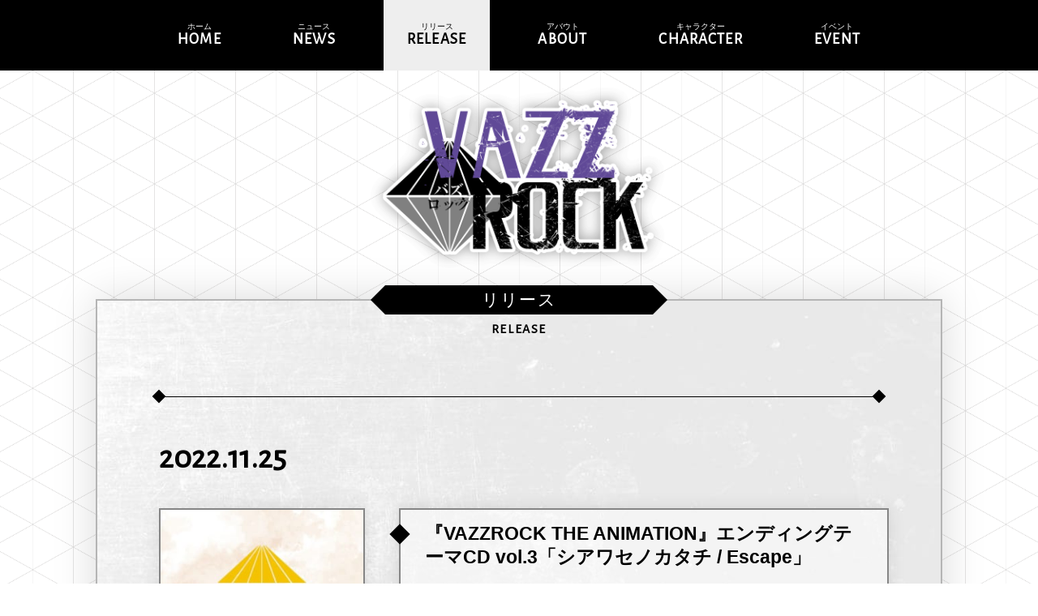

--- FILE ---
content_type: text/html; charset=UTF-8
request_url: https://tsukino-pro.com/vazzrock/release/page/3/
body_size: 13690
content:
<!DOCTYPE html>
<html lang="ja" class="no-js">
<head>
	<meta charset="UTF-8">
    <meta name="viewport" content="target-densitydpi=device-dpi, width=1100, maximum-scale=1.0, user-scalable=yes">
    <!-- ogp -->
    <meta property="og:title" content="VAZZROCK（バズロック）- ツキノ芸能プロダクション" />
    <meta property="og:type" content="website" />
    <meta property="og:description" content="2.5次元の芸能プロダクション、ツキノ芸能プロダクションから、新たなユニットが登場！ 自分だけの輝きを探して…！ 集められたのは、個性と魅力がいっぱいの、噂の男（原石）たち。「VAZZROCK」シリーズ始動！" />
    <meta property="og:url" content="https://tsukino-pro.com/vazzrock/" />
    <meta property="og:site_name" content="2.5次元の芸能プロダクション、ツキノ芸能プロダクションから、新たなユニットが登場！ 自分だけの輝きを探して…！ 集められたのは、個性と魅力がいっぱいの、噂の男（原石）たち。「VAZZROCK」シリーズ始動！" />
    <meta property="og:image" content="https://tsukino-pro.com/vazzrock/wp-content/themes/vazzrock/screenshot.png" />
    <!-- ogp -->
    <link rel="apple-touch-icon" href="https://tsukino-pro.com/vazzrock/wp-content/themes/vazzrock/apple-touch-icon.png" />
    <link rel="icon" type="image/x-icon" href="https://tsukino-pro.com/vazzrock/wp-content/themes/vazzrock/assets/img/favicon.ico" />
	<script>(function(html){html.className = html.className.replace(/\bno-js\b/,'js')})(document.documentElement);</script>
<title>リリース &#8211; Page 3 &#8211; VAZZROCK（バズロック）- ツキノ芸能プロダクション</title>
<meta name='robots' content='max-image-preview:large' />
<link rel='dns-prefetch' href='//cdnjs.cloudflare.com' />
<link rel='dns-prefetch' href='//tsukino-pro.com' />
<link rel='dns-prefetch' href='//fonts.googleapis.com' />
<link rel='dns-prefetch' href='//s.w.org' />
<link rel="alternate" type="application/rss+xml" title="VAZZROCK（バズロック）- ツキノ芸能プロダクション &raquo; Feed" href="https://tsukino-pro.com/vazzrock/feed/" />
<link rel="alternate" type="application/rss+xml" title="VAZZROCK（バズロック）- ツキノ芸能プロダクション &raquo; Comments Feed" href="https://tsukino-pro.com/vazzrock/comments/feed/" />
<script type="text/javascript">
window._wpemojiSettings = {"baseUrl":"https:\/\/s.w.org\/images\/core\/emoji\/14.0.0\/72x72\/","ext":".png","svgUrl":"https:\/\/s.w.org\/images\/core\/emoji\/14.0.0\/svg\/","svgExt":".svg","source":{"concatemoji":"https:\/\/tsukino-pro.com\/vazzrock\/wp-includes\/js\/wp-emoji-release.min.js?ver=6.0.11"}};
/*! This file is auto-generated */
!function(e,a,t){var n,r,o,i=a.createElement("canvas"),p=i.getContext&&i.getContext("2d");function s(e,t){var a=String.fromCharCode,e=(p.clearRect(0,0,i.width,i.height),p.fillText(a.apply(this,e),0,0),i.toDataURL());return p.clearRect(0,0,i.width,i.height),p.fillText(a.apply(this,t),0,0),e===i.toDataURL()}function c(e){var t=a.createElement("script");t.src=e,t.defer=t.type="text/javascript",a.getElementsByTagName("head")[0].appendChild(t)}for(o=Array("flag","emoji"),t.supports={everything:!0,everythingExceptFlag:!0},r=0;r<o.length;r++)t.supports[o[r]]=function(e){if(!p||!p.fillText)return!1;switch(p.textBaseline="top",p.font="600 32px Arial",e){case"flag":return s([127987,65039,8205,9895,65039],[127987,65039,8203,9895,65039])?!1:!s([55356,56826,55356,56819],[55356,56826,8203,55356,56819])&&!s([55356,57332,56128,56423,56128,56418,56128,56421,56128,56430,56128,56423,56128,56447],[55356,57332,8203,56128,56423,8203,56128,56418,8203,56128,56421,8203,56128,56430,8203,56128,56423,8203,56128,56447]);case"emoji":return!s([129777,127995,8205,129778,127999],[129777,127995,8203,129778,127999])}return!1}(o[r]),t.supports.everything=t.supports.everything&&t.supports[o[r]],"flag"!==o[r]&&(t.supports.everythingExceptFlag=t.supports.everythingExceptFlag&&t.supports[o[r]]);t.supports.everythingExceptFlag=t.supports.everythingExceptFlag&&!t.supports.flag,t.DOMReady=!1,t.readyCallback=function(){t.DOMReady=!0},t.supports.everything||(n=function(){t.readyCallback()},a.addEventListener?(a.addEventListener("DOMContentLoaded",n,!1),e.addEventListener("load",n,!1)):(e.attachEvent("onload",n),a.attachEvent("onreadystatechange",function(){"complete"===a.readyState&&t.readyCallback()})),(e=t.source||{}).concatemoji?c(e.concatemoji):e.wpemoji&&e.twemoji&&(c(e.twemoji),c(e.wpemoji)))}(window,document,window._wpemojiSettings);
</script>
<style type="text/css">
img.wp-smiley,
img.emoji {
	display: inline !important;
	border: none !important;
	box-shadow: none !important;
	height: 1em !important;
	width: 1em !important;
	margin: 0 0.07em !important;
	vertical-align: -0.1em !important;
	background: none !important;
	padding: 0 !important;
}
</style>
	<link rel='stylesheet' id='wp-block-library-css'  href='https://tsukino-pro.com/vazzrock/wp-includes/css/dist/block-library/style.min.css?ver=6.0.11' type='text/css' media='all' />
<style id='global-styles-inline-css' type='text/css'>
body{--wp--preset--color--black: #000000;--wp--preset--color--cyan-bluish-gray: #abb8c3;--wp--preset--color--white: #ffffff;--wp--preset--color--pale-pink: #f78da7;--wp--preset--color--vivid-red: #cf2e2e;--wp--preset--color--luminous-vivid-orange: #ff6900;--wp--preset--color--luminous-vivid-amber: #fcb900;--wp--preset--color--light-green-cyan: #7bdcb5;--wp--preset--color--vivid-green-cyan: #00d084;--wp--preset--color--pale-cyan-blue: #8ed1fc;--wp--preset--color--vivid-cyan-blue: #0693e3;--wp--preset--color--vivid-purple: #9b51e0;--wp--preset--gradient--vivid-cyan-blue-to-vivid-purple: linear-gradient(135deg,rgba(6,147,227,1) 0%,rgb(155,81,224) 100%);--wp--preset--gradient--light-green-cyan-to-vivid-green-cyan: linear-gradient(135deg,rgb(122,220,180) 0%,rgb(0,208,130) 100%);--wp--preset--gradient--luminous-vivid-amber-to-luminous-vivid-orange: linear-gradient(135deg,rgba(252,185,0,1) 0%,rgba(255,105,0,1) 100%);--wp--preset--gradient--luminous-vivid-orange-to-vivid-red: linear-gradient(135deg,rgba(255,105,0,1) 0%,rgb(207,46,46) 100%);--wp--preset--gradient--very-light-gray-to-cyan-bluish-gray: linear-gradient(135deg,rgb(238,238,238) 0%,rgb(169,184,195) 100%);--wp--preset--gradient--cool-to-warm-spectrum: linear-gradient(135deg,rgb(74,234,220) 0%,rgb(151,120,209) 20%,rgb(207,42,186) 40%,rgb(238,44,130) 60%,rgb(251,105,98) 80%,rgb(254,248,76) 100%);--wp--preset--gradient--blush-light-purple: linear-gradient(135deg,rgb(255,206,236) 0%,rgb(152,150,240) 100%);--wp--preset--gradient--blush-bordeaux: linear-gradient(135deg,rgb(254,205,165) 0%,rgb(254,45,45) 50%,rgb(107,0,62) 100%);--wp--preset--gradient--luminous-dusk: linear-gradient(135deg,rgb(255,203,112) 0%,rgb(199,81,192) 50%,rgb(65,88,208) 100%);--wp--preset--gradient--pale-ocean: linear-gradient(135deg,rgb(255,245,203) 0%,rgb(182,227,212) 50%,rgb(51,167,181) 100%);--wp--preset--gradient--electric-grass: linear-gradient(135deg,rgb(202,248,128) 0%,rgb(113,206,126) 100%);--wp--preset--gradient--midnight: linear-gradient(135deg,rgb(2,3,129) 0%,rgb(40,116,252) 100%);--wp--preset--duotone--dark-grayscale: url('#wp-duotone-dark-grayscale');--wp--preset--duotone--grayscale: url('#wp-duotone-grayscale');--wp--preset--duotone--purple-yellow: url('#wp-duotone-purple-yellow');--wp--preset--duotone--blue-red: url('#wp-duotone-blue-red');--wp--preset--duotone--midnight: url('#wp-duotone-midnight');--wp--preset--duotone--magenta-yellow: url('#wp-duotone-magenta-yellow');--wp--preset--duotone--purple-green: url('#wp-duotone-purple-green');--wp--preset--duotone--blue-orange: url('#wp-duotone-blue-orange');--wp--preset--font-size--small: 13px;--wp--preset--font-size--medium: 20px;--wp--preset--font-size--large: 36px;--wp--preset--font-size--x-large: 42px;}.has-black-color{color: var(--wp--preset--color--black) !important;}.has-cyan-bluish-gray-color{color: var(--wp--preset--color--cyan-bluish-gray) !important;}.has-white-color{color: var(--wp--preset--color--white) !important;}.has-pale-pink-color{color: var(--wp--preset--color--pale-pink) !important;}.has-vivid-red-color{color: var(--wp--preset--color--vivid-red) !important;}.has-luminous-vivid-orange-color{color: var(--wp--preset--color--luminous-vivid-orange) !important;}.has-luminous-vivid-amber-color{color: var(--wp--preset--color--luminous-vivid-amber) !important;}.has-light-green-cyan-color{color: var(--wp--preset--color--light-green-cyan) !important;}.has-vivid-green-cyan-color{color: var(--wp--preset--color--vivid-green-cyan) !important;}.has-pale-cyan-blue-color{color: var(--wp--preset--color--pale-cyan-blue) !important;}.has-vivid-cyan-blue-color{color: var(--wp--preset--color--vivid-cyan-blue) !important;}.has-vivid-purple-color{color: var(--wp--preset--color--vivid-purple) !important;}.has-black-background-color{background-color: var(--wp--preset--color--black) !important;}.has-cyan-bluish-gray-background-color{background-color: var(--wp--preset--color--cyan-bluish-gray) !important;}.has-white-background-color{background-color: var(--wp--preset--color--white) !important;}.has-pale-pink-background-color{background-color: var(--wp--preset--color--pale-pink) !important;}.has-vivid-red-background-color{background-color: var(--wp--preset--color--vivid-red) !important;}.has-luminous-vivid-orange-background-color{background-color: var(--wp--preset--color--luminous-vivid-orange) !important;}.has-luminous-vivid-amber-background-color{background-color: var(--wp--preset--color--luminous-vivid-amber) !important;}.has-light-green-cyan-background-color{background-color: var(--wp--preset--color--light-green-cyan) !important;}.has-vivid-green-cyan-background-color{background-color: var(--wp--preset--color--vivid-green-cyan) !important;}.has-pale-cyan-blue-background-color{background-color: var(--wp--preset--color--pale-cyan-blue) !important;}.has-vivid-cyan-blue-background-color{background-color: var(--wp--preset--color--vivid-cyan-blue) !important;}.has-vivid-purple-background-color{background-color: var(--wp--preset--color--vivid-purple) !important;}.has-black-border-color{border-color: var(--wp--preset--color--black) !important;}.has-cyan-bluish-gray-border-color{border-color: var(--wp--preset--color--cyan-bluish-gray) !important;}.has-white-border-color{border-color: var(--wp--preset--color--white) !important;}.has-pale-pink-border-color{border-color: var(--wp--preset--color--pale-pink) !important;}.has-vivid-red-border-color{border-color: var(--wp--preset--color--vivid-red) !important;}.has-luminous-vivid-orange-border-color{border-color: var(--wp--preset--color--luminous-vivid-orange) !important;}.has-luminous-vivid-amber-border-color{border-color: var(--wp--preset--color--luminous-vivid-amber) !important;}.has-light-green-cyan-border-color{border-color: var(--wp--preset--color--light-green-cyan) !important;}.has-vivid-green-cyan-border-color{border-color: var(--wp--preset--color--vivid-green-cyan) !important;}.has-pale-cyan-blue-border-color{border-color: var(--wp--preset--color--pale-cyan-blue) !important;}.has-vivid-cyan-blue-border-color{border-color: var(--wp--preset--color--vivid-cyan-blue) !important;}.has-vivid-purple-border-color{border-color: var(--wp--preset--color--vivid-purple) !important;}.has-vivid-cyan-blue-to-vivid-purple-gradient-background{background: var(--wp--preset--gradient--vivid-cyan-blue-to-vivid-purple) !important;}.has-light-green-cyan-to-vivid-green-cyan-gradient-background{background: var(--wp--preset--gradient--light-green-cyan-to-vivid-green-cyan) !important;}.has-luminous-vivid-amber-to-luminous-vivid-orange-gradient-background{background: var(--wp--preset--gradient--luminous-vivid-amber-to-luminous-vivid-orange) !important;}.has-luminous-vivid-orange-to-vivid-red-gradient-background{background: var(--wp--preset--gradient--luminous-vivid-orange-to-vivid-red) !important;}.has-very-light-gray-to-cyan-bluish-gray-gradient-background{background: var(--wp--preset--gradient--very-light-gray-to-cyan-bluish-gray) !important;}.has-cool-to-warm-spectrum-gradient-background{background: var(--wp--preset--gradient--cool-to-warm-spectrum) !important;}.has-blush-light-purple-gradient-background{background: var(--wp--preset--gradient--blush-light-purple) !important;}.has-blush-bordeaux-gradient-background{background: var(--wp--preset--gradient--blush-bordeaux) !important;}.has-luminous-dusk-gradient-background{background: var(--wp--preset--gradient--luminous-dusk) !important;}.has-pale-ocean-gradient-background{background: var(--wp--preset--gradient--pale-ocean) !important;}.has-electric-grass-gradient-background{background: var(--wp--preset--gradient--electric-grass) !important;}.has-midnight-gradient-background{background: var(--wp--preset--gradient--midnight) !important;}.has-small-font-size{font-size: var(--wp--preset--font-size--small) !important;}.has-medium-font-size{font-size: var(--wp--preset--font-size--medium) !important;}.has-large-font-size{font-size: var(--wp--preset--font-size--large) !important;}.has-x-large-font-size{font-size: var(--wp--preset--font-size--x-large) !important;}
</style>
<link rel='stylesheet' id='cptch_stylesheet-css'  href='https://tsukino-pro.com/vazzrock/wp-content/plugins/captcha/css/front_end_style.css?ver=4.4.5' type='text/css' media='all' />
<link rel='stylesheet' id='dashicons-css'  href='https://tsukino-pro.com/vazzrock/wp-includes/css/dashicons.min.css?ver=6.0.11' type='text/css' media='all' />
<link rel='stylesheet' id='cptch_desktop_style-css'  href='https://tsukino-pro.com/vazzrock/wp-content/plugins/captcha/css/desktop_style.css?ver=4.4.5' type='text/css' media='all' />
<link rel='stylesheet' id='normalize-css'  href='https://cdnjs.cloudflare.com/ajax/libs/normalize/7.0.0/normalize.min.css' type='text/css' media='all' />
<link rel='stylesheet' id='Alegreya+Sans+SC-fonts-css'  href='https://fonts.googleapis.com/css?family=Alegreya+Sans+SC' type='text/css' media='all' />
<link rel='stylesheet' id='vazzrock-style-css'  href='https://tsukino-pro.com/vazzrock/wp-content/themes/vazzrock/assets/css/style.css?ver=240129' type='text/css' media='all' />
<link rel='stylesheet' id='magnific-popup-css-css'  href='https://tsukino-pro.com/wp-content/themes/tsukipro-no-theme/_vender/jq-magnific-popup/magnific-popup.css?190221' type='text/css' media='all' />
<script type='text/javascript' src='https://cdnjs.cloudflare.com/ajax/libs/jquery/2.2.4/jquery.min.js' id='jquery-js-js'></script>
<script type='text/javascript' src='https://cdnjs.cloudflare.com/ajax/libs/slider-pro/1.3.0/js/jquery.sliderPro.min.js' id='jquery-slider-pro-js-js'></script>
<link rel="https://api.w.org/" href="https://tsukino-pro.com/vazzrock/wp-json/" /><link rel="alternate" type="application/json" href="https://tsukino-pro.com/vazzrock/wp-json/wp/v2/pages/23" /><link rel="EditURI" type="application/rsd+xml" title="RSD" href="https://tsukino-pro.com/vazzrock/xmlrpc.php?rsd" />
<link rel="wlwmanifest" type="application/wlwmanifest+xml" href="https://tsukino-pro.com/vazzrock/wp-includes/wlwmanifest.xml" /> 
<meta name="generator" content="WordPress 6.0.11" />
<link rel="canonical" href="https://tsukino-pro.com/vazzrock/release/" />
<link rel='shortlink' href='https://tsukino-pro.com/vazzrock/?p=23' />
<link rel="alternate" type="application/json+oembed" href="https://tsukino-pro.com/vazzrock/wp-json/oembed/1.0/embed?url=https%3A%2F%2Ftsukino-pro.com%2Fvazzrock%2Frelease%2F" />
<link rel="alternate" type="text/xml+oembed" href="https://tsukino-pro.com/vazzrock/wp-json/oembed/1.0/embed?url=https%3A%2F%2Ftsukino-pro.com%2Fvazzrock%2Frelease%2F&#038;format=xml" />
<style type="text/css">.recentcomments a{display:inline !important;padding:0 !important;margin:0 !important;}</style><style type="text/css">
.no-js .native-lazyload-js-fallback {
	display: none;
}
</style>
		
</head>

<body class="paged page-template-default page page-id-23 page-parent paged-3 page-paged-3">
<!-- Global site tag (gtag.js) - Google Analytics -->
<script async src="https://www.googletagmanager.com/gtag/js?id=G-NNN71J1748"></script>
<script>
  window.dataLayer = window.dataLayer || [];
  function gtag(){dataLayer.push(arguments);}
  gtag('js', new Date());
  gtag('config', 'G-NNN71J1748');
</script>
    <div class="wrapper">
        <header>
            <div class="container">
                <nav class="gNav">
                    <ul class="navItems cf">
                <li class="navItem"><a href="/vazzrock/"><span>ホーム</span>HOME</a></li><li class="navItem"><a href="/vazzrock/news-all/"><span>ニュース</span>NEWS</a></li><li class="navItem active"><a href="/vazzrock/release/"><span>リリース</span>RELEASE</a></li><li class="navItem"><a href="https://tsukino-pro.com/vazzrock/about/"><span>アバウト</span>ABOUT</a></li><li class="navItem"><a href="/vazzrock/character/"><span>キャラクター</span>CHARACTER</a></li><li class="navItem"><a href="/vazzrock/event/"><span>イベント</span>EVENT</a></li>                    </ul>
                    <h1 class="logo"><a href="https://tsukino-pro.com/vazzrock/"><img src="https://tsukino-pro.com/vazzrock/wp-content/themes/vazzrock/assets/img/logo.png" alt="VAZZROCK" /></a></h1>
                </nav>
                <!-- /.gNav -->
            </div>
            <!-- /.container -->
        </header>
        <!-- /header -->

        <div class="contents">
            <h2 class="page-title"><span class="main">リリース</span><span class="sub">RELEASE</span></h2>
            <main>
                <section class="release">
                    <div class="container">
                        <hr class="main-bar">
                        <section class="info-list">

                                            <ul>
            
                              <li>
                                <p class="date english">
                                  2022.11.25</p>                                <img width="200" height="173" src="https://tsukino-pro.com/vazzrock/wp-content/plugins/native-lazyload/assets/images/placeholder.svg" class="attachment-200x9999x fl-l thumb size-200x9999x fl-l thumb wp-post-image native-lazyload-js-fallback" alt="" loading="lazy" data-src="https://tsukino-pro.com/vazzrock/wp-content/uploads/2022/10/TKPR-304_vazzani_edcd3_jacket.jpg" data-srcset="https://tsukino-pro.com/vazzrock/wp-content/uploads/2022/10/TKPR-304_vazzani_edcd3_jacket.jpg 800w, https://tsukino-pro.com/vazzrock/wp-content/uploads/2022/10/TKPR-304_vazzani_edcd3_jacket-300x259.jpg 300w, https://tsukino-pro.com/vazzrock/wp-content/uploads/2022/10/TKPR-304_vazzani_edcd3_jacket-768x662.jpg 768w" data-sizes="(max-width: 200px) 100vw, 200px" />                                <!-- <img class="thumb fl-l" src="https://tsukino-pro.com/vazzrock/wp-content/themes/tsukipro-no-theme/assets/img/sample02.jpg" alt="sample02"> -->
                                <div class="block fl-r">
                                  <h2 class="post-title">『VAZZROCK THE ANIMATION』エンディングテーマCD vol.3「シアワセノカタチ / Escape」</h2>
                                  <div class="detail">

                                                                                                        <h3>出演</h3>
                                    <p>築 一紗（CV：山中真尋）、築 二葉（CV：白井悠介）</p>
                                                                                                        <h3 class="release-price-tag">価格</h3>
                                    <p class="release-price-box">1,650円（税込）　
                                                                          製品番号：TKPR-304                                                                        </p>
                                  
                                    <h3>INFO</h3>
<p>自分だけの輝きを探して…！<br>
互いに刺激し合い、磨き合い、より輝く12人の宝石たちの物語。<br>
&nbsp;<br>
2022年10月より放送のTVアニメ『VAZZROCK THE ANIMATION（通称：バズアニ）』より、各話のメインキャラが歌うED曲が発売決定！<br>
&nbsp;<br>
【収録内容】<br>
1：シアワセノカタチ<br>
2：Escape<br>
3：シアワセノカタチ -off vocal-<br>
4：Escape -off vocal-<br>
&nbsp;<br>
&nbsp;</p>

<h3>アニメイト、ツキプロオンラインショップ、ステラワース共通特典</h3>
<p><b>【全巻購入特典】</b><br>
vol.1～6購入特典：全巻収納ボックス（対象品番：TKPR-302～307）<br>
<img src="//tsukino-pro.com/wp-content/uploads/2022/12/r_VAZZANI_EDCD_box.jpg" alt="" width="350" /><br>
&nbsp;<br>
</p>

<h3>PV</h3>
<p><a class="iframe-pop" href="https://www.youtube.com/watch?v=kq_-tcyvOjk"><img src="https://img.youtube.com/vi/kq_-tcyvOjk/mqdefault.jpg" width="400" height="225"></a>
</p>
<p><a class="iframe-pop" href="https://www.youtube.com/watch?v=FlcAM6r0nVE"><img src="https://img.youtube.com/vi/FlcAM6r0nVE/mqdefault.jpg" width="400" height="225"></a>
&nbsp;<br></p>

<h3>通販</h3>
<p><a href="https://www.animate-onlineshop.jp/pn/pd/2149884/" target="_blank" rel="noopener"><img class="alignnone size-full wp-image-4298" src="//tsukino-pro.com/wp-content/uploads/button_animate.png" alt="button_animate" width="80" height="23" /></a>　<a href="https://www.movic.jp/shop/g/g4549743737676-ol/" target="_blank" rel="noopener"><img class="alignnone size-full wp-image-4295" src="//tsukino-pro.com/wp-content/uploads/button_movicjp.png" alt="button_movicjp" width="80" height="23" /></a>
&nbsp;</p><br>

<p>&copy;VAZZANI</p>
                                    <div class="rel-distribution">
	<h3 class="heading">楽曲配信・サブスク</h3>
	<ul class="list">
		  <li class="item"><a href="https://itunes.apple.com/jp/album/id1653923172?app=itunes" class="link" target="_blank">iTunes</a></li>
			  <li class="item"><a href="http://mora.jp/package/43000033/PA00108503-0-1/" class="link" target="_blank">mora</a></li>
			  <li class="item"><a href="https://recochoku.jp/album/A1024333756" class="link" target="_blank">レコチョク</a></li>
			  <li class="item"><a href="https://www.amazon.co.jp/dp/B0BLZ1BWG3" class="link" target="_blank">Amazon デジタルミュージック</a></li>
			  <li class="item"><a href="https://music.apple.com/jp/album/id1653923172" class="link" target="_blank">Apple music</a></li>
			  <li class="item"><a href="https://music.amazon.co.jp/albums/B0BLZ1BWG3" class="link" target="_blank">Amazon Music</a></li>
			  <li class="item"><a href="http://open.spotify.com/album/4dWhDMfgonm9vb0gsSZyL2" class="link" target="_blank">spotify</a></li>
			  <li class="item"><a href="https://music.line.me/launch?target=album&item=mb0000000002a45f92&cc=JP&v=1" class="link" target="_blank">LINE MUSIC</a></li>
			  <li class="item"><a href="https://music.youtube.com/playlist?list=OLAK5uy_k_FJ18COng8q8unrlNN2OAlPSyxIZsuwY" class="link" target="_blank">YouTube Music</a></li>
			  <li class="item"><a href="https://s.awa.fm/album/c16dc285dd61d8d4f888" class="link" target="_blank">AWA</a></li>
				  <li class="item"><a href="https://music.tower.jp/album/detail/1024333756" class="link" target="_blank">TOWER RECORDS MUSIC</a></li>
				  <li class="item">他</li>
		</ul>
  </div>
  
                                  </div>
                                </div>
                              </li>

            
                              <li>
                                <p class="date english">
                                  2022.10.28</p>                                <img width="200" height="173" src="https://tsukino-pro.com/vazzrock/wp-content/plugins/native-lazyload/assets/images/placeholder.svg" class="attachment-200x9999x fl-l thumb size-200x9999x fl-l thumb wp-post-image native-lazyload-js-fallback" alt="" loading="lazy" data-src="https://tsukino-pro.com/vazzrock/wp-content/uploads/2022/10/r_TKPR-303_vazzani_edcd2_jacket.jpg" data-srcset="https://tsukino-pro.com/vazzrock/wp-content/uploads/2022/10/r_TKPR-303_vazzani_edcd2_jacket.jpg 800w, https://tsukino-pro.com/vazzrock/wp-content/uploads/2022/10/r_TKPR-303_vazzani_edcd2_jacket-300x259.jpg 300w, https://tsukino-pro.com/vazzrock/wp-content/uploads/2022/10/r_TKPR-303_vazzani_edcd2_jacket-768x663.jpg 768w" data-sizes="(max-width: 200px) 100vw, 200px" />                                <!-- <img class="thumb fl-l" src="https://tsukino-pro.com/vazzrock/wp-content/themes/tsukipro-no-theme/assets/img/sample02.jpg" alt="sample02"> -->
                                <div class="block fl-r">
                                  <h2 class="post-title">『VAZZROCK THE ANIMATION』エンディングテーマCD vol.2「エフバラード / Passion Groove!」</h2>
                                  <div class="detail">

                                                                                                        <h3>出演</h3>
                                    <p>小野田 翔（CV：菊池幸利）、久慈川悠人（CV：長谷川芳明）</p>
                                                                                                        <h3 class="release-price-tag">価格</h3>
                                    <p class="release-price-box">1,650円（税込）　
                                                                          製品番号：TKPR-303                                                                        </p>
                                  
                                    <h3>INFO</h3>
<p>自分だけの輝きを探して…！<br>
互いに刺激し合い、磨き合い、より輝く12人の宝石たちの物語。<br>
&nbsp;<br>
2022年10月より放送のTVアニメ『VAZZROCK THE ANIMATION（通称：バズアニ）』より、各話のメインキャラが歌うED曲が発売決定！<br>
&nbsp;<br>
【収録内容】<br>
1：エフバラード<br>
2：Passion Groove!<br>
3：エフバラード -off vocal-<br>
4：Passion Groove! -off vocal-<br>
&nbsp;<br>
&nbsp;</p>

<h3>アニメイト、ツキプロオンラインショップ、ステラワース共通特典</h3>
<p><b>【全巻購入特典】</b><br>
vol.1～6購入特典：全巻収納ボックス（対象品番：TKPR-302～307）<br>
<img src="//tsukino-pro.com/wp-content/uploads/2022/12/r_VAZZANI_EDCD_box.jpg" alt="" width="350" /><br>
&nbsp;<br>
</p>

<h3>PV</h3>
<p><a class="iframe-pop" href="https://www.youtube.com/watch?v=1BjvaRUYxDc"><img src="https://img.youtube.com/vi/1BjvaRUYxDc/mqdefault.jpg" width="400" height="225"></a>
&nbsp;<br></p>
<p><a class="iframe-pop" href="https://www.youtube.com/watch?v=L66vVtdpZAY"><img src="https://img.youtube.com/vi/L66vVtdpZAY/mqdefault.jpg" width="400" height="225"></a>
&nbsp;<br></p>

<h3>通販</h3>
<p><a href="https://www.animate-onlineshop.jp/pn/pd/2149883/" target="_blank" rel="noopener"><img class="alignnone size-full wp-image-4298" src="//tsukino-pro.com/wp-content/uploads/button_animate.png" alt="button_animate" width="80" height="23" /></a>　<a href="https://www.movic.jp/shop/g/g4549743737669-ol/" target="_blank" rel="noopener"><img class="alignnone size-full wp-image-4295" src="//tsukino-pro.com/wp-content/uploads/button_movicjp.png" alt="button_movicjp" width="80" height="23" /></a>
&nbsp;</p><br>

<p>&copy;VAZZANI</p>
                                    <div class="rel-distribution">
	<h3 class="heading">楽曲配信・サブスク</h3>
	<ul class="list">
		  <li class="item"><a href="https://itunes.apple.com/jp/album/id1650186286?app=itunes" class="link" target="_blank">iTunes</a></li>
			  <li class="item"><a href="http://mora.jp/package/43000033/PA00107267-0-1/" class="link" target="_blank">mora</a></li>
			  <li class="item"><a href="https://recochoku.jp/album/A1024055235" class="link" target="_blank">レコチョク</a></li>
			  <li class="item"><a href="https://www.amazon.co.jp/dp/B0BJLBR1CG" class="link" target="_blank">Amazon デジタルミュージック</a></li>
			  <li class="item"><a href="https://music.apple.com/jp/album/id1650186286" class="link" target="_blank">Apple music</a></li>
			  <li class="item"><a href="https://music.amazon.co.jp/albums/B0BJLBR1CG" class="link" target="_blank">Amazon Music</a></li>
			  <li class="item"><a href="http://open.spotify.com/album/2LYrnxU3TMb12hVepgvxgY" class="link" target="_blank">spotify</a></li>
			  <li class="item"><a href="https://music.line.me/launch?target=album&item=mb00000000029d7167&cc=JP&v=1" class="link" target="_blank">LINE MUSIC</a></li>
			  <li class="item"><a href="https://music.youtube.com/playlist?list=OLAK5uy_lfvXM3FevHTDf-BE15OcBdFxU7QGfIqsU" class="link" target="_blank">YouTube Music</a></li>
			  <li class="item"><a href="https://s.awa.fm/album/1b04f9c589450b729e43" class="link" target="_blank">AWA</a></li>
				  <li class="item"><a href="https://music.tower.jp/album/detail/1024055235" class="link" target="_blank">TOWER RECORDS MUSIC</a></li>
				  <li class="item">他</li>
		</ul>
  </div>
  
                                  </div>
                                </div>
                              </li>

            
                              <li>
                                <p class="date english">
                                  2022.10.28</p>                                <img width="200" height="173" src="https://tsukino-pro.com/vazzrock/wp-content/plugins/native-lazyload/assets/images/placeholder.svg" class="attachment-200x9999x fl-l thumb size-200x9999x fl-l thumb wp-post-image native-lazyload-js-fallback" alt="" loading="lazy" data-src="https://tsukino-pro.com/vazzrock/wp-content/uploads/2022/09/TKPR-302_vazzani_edcd_vol1_jacket.jpg" data-srcset="https://tsukino-pro.com/vazzrock/wp-content/uploads/2022/09/TKPR-302_vazzani_edcd_vol1_jacket.jpg 800w, https://tsukino-pro.com/vazzrock/wp-content/uploads/2022/09/TKPR-302_vazzani_edcd_vol1_jacket-300x259.jpg 300w, https://tsukino-pro.com/vazzrock/wp-content/uploads/2022/09/TKPR-302_vazzani_edcd_vol1_jacket-768x662.jpg 768w" data-sizes="(max-width: 200px) 100vw, 200px" />                                <!-- <img class="thumb fl-l" src="https://tsukino-pro.com/vazzrock/wp-content/themes/tsukipro-no-theme/assets/img/sample02.jpg" alt="sample02"> -->
                                <div class="block fl-r">
                                  <h2 class="post-title">『VAZZROCK THE ANIMATION』エンディングテーマCD vol.1「Follow Me / Blinding lights」</h2>
                                  <div class="detail">

                                                                                                        <h3>出演</h3>
                                    <p>眞宮孝明（CV：新垣樽助）、吉良凰香（CV：小林裕介）</p>
                                                                                                        <h3 class="release-price-tag">価格</h3>
                                    <p class="release-price-box">1,650円（税込）　
                                                                          製品番号：TKPR-302                                                                        </p>
                                  
                                    <h3>INFO</h3>
<p>自分だけの輝きを探して…！<br>
互いに刺激し合い、磨き合い、より輝く12人の宝石たちの物語。<br>
&nbsp;<br>
2022年10月より放送のTVアニメ『VAZZROCK THE ANIMATION（通称：バズアニ）』より、各話のメインキャラが歌うED曲が発売決定！<br>
&nbsp;<br>
【収録内容】<br>
1：Follow Me<br>
2：Blinding lights<br>
3：Follow Me -off vocal-<br>
4：Blinding lights -off vocal-<br>
&nbsp;<br>
&nbsp;</p>

<h3>アニメイト、ツキプロオンラインショップ、ステラワース共通特典</h3>
<p><b>【全巻購入特典】</b><br>
vol.1～6購入特典：全巻収納ボックス（対象品番：TKPR-302～307）<br>
<img src="//tsukino-pro.com/wp-content/uploads/2022/12/r_VAZZANI_EDCD_box.jpg" alt="" width="350" /><br>
&nbsp;<br>
</p>

<h3>PV</h3>
<p><a class="iframe-pop" href="https://www.youtube.com/watch?v=fZjRubyRg7c"><img src="https://img.youtube.com/vi/fZjRubyRg7c/mqdefault.jpg" width="400" height="225"></a>
&nbsp;<br></p>
<p><a class="iframe-pop" href="https://www.youtube.com/watch?v=fNaLn8CLyu4"><img src="https://img.youtube.com/vi/fNaLn8CLyu4/mqdefault.jpg" width="400" height="225"></a>
&nbsp;<br></p>


<h3>通販</h3>
<p><a href="https://www.animate-onlineshop.jp/pn/pd/2149882/" target="_blank" rel="noopener"><img class="alignnone size-full wp-image-4298" src="//tsukino-pro.com/wp-content/uploads/button_animate.png" alt="button_animate" width="80" height="23" /></a>　<a href="https://www.movic.jp/shop/g/g4549743737652-ol/" target="_blank" rel="noopener"><img class="alignnone size-full wp-image-4295" src="//tsukino-pro.com/wp-content/uploads/button_movicjp.png" alt="button_movicjp" width="80" height="23" /></a>
&nbsp;</p><br>

<p>&copy;VAZZANI</p>
                                    <div class="rel-distribution">
	<h3 class="heading">楽曲配信・サブスク</h3>
	<ul class="list">
		  <li class="item"><a href="https://itunes.apple.com/jp/album/id1650186015?app=itunes" class="link" target="_blank">iTunes</a></li>
			  <li class="item"><a href="http://mora.jp/package/43000033/PA00107266-0-1/" class="link" target="_blank">mora</a></li>
			  <li class="item"><a href="https://recochoku.jp/album/A1024055175" class="link" target="_blank">レコチョク</a></li>
			  <li class="item"><a href="https://www.amazon.co.jp/dp/B0BJL8PJJ3" class="link" target="_blank">Amazon デジタルミュージック</a></li>
			  <li class="item"><a href="https://music.apple.com/jp/album/id1650186015" class="link" target="_blank">Apple music</a></li>
			  <li class="item"><a href="https://music.amazon.co.jp/albums/B0BJL8PJJ3" class="link" target="_blank">Amazon Music</a></li>
			  <li class="item"><a href="http://open.spotify.com/album/6glnSAU9OodzC0Vq9vtRHb" class="link" target="_blank">spotify</a></li>
			  <li class="item"><a href="https://music.line.me/launch?target=album&item=mb00000000029d7166&cc=JP&v=1" class="link" target="_blank">LINE MUSIC</a></li>
			  <li class="item"><a href="https://music.youtube.com/playlist?list=OLAK5uy_mMUTyr1Whh-j-EybeH7fVRlsv7f_l0WqQ" class="link" target="_blank">YouTube Music</a></li>
			  <li class="item"><a href="https://s.awa.fm/album/db99799d333bce73f542" class="link" target="_blank">AWA</a></li>
				  <li class="item"><a href="https://music.tower.jp/album/detail/1024055175" class="link" target="_blank">TOWER RECORDS MUSIC</a></li>
				  <li class="item">他</li>
		</ul>
  </div>
  
                                  </div>
                                </div>
                              </li>

            
                              <li>
                                <p class="date english">
                                  2022.10.28</p>                                <img width="200" height="170" src="https://tsukino-pro.com/vazzrock/wp-content/plugins/native-lazyload/assets/images/placeholder.svg" class="attachment-200x9999x fl-l thumb size-200x9999x fl-l thumb wp-post-image native-lazyload-js-fallback" alt="" loading="lazy" data-src="https://tsukino-pro.com/vazzrock/wp-content/uploads/2022/10/TKPR-290_vazzrock_bicolor4-3_jacket.jpg" data-srcset="https://tsukino-pro.com/vazzrock/wp-content/uploads/2022/10/TKPR-290_vazzrock_bicolor4-3_jacket.jpg 700w, https://tsukino-pro.com/vazzrock/wp-content/uploads/2022/10/TKPR-290_vazzrock_bicolor4-3_jacket-300x255.jpg 300w" data-sizes="(max-width: 200px) 100vw, 200px" />                                <!-- <img class="thumb fl-l" src="https://tsukino-pro.com/vazzrock/wp-content/themes/tsukipro-no-theme/assets/img/sample02.jpg" alt="sample02"> -->
                                <div class="block fl-r">
                                  <h2 class="post-title">「VAZZROCK」bi-colorシリーズ4thシーズン③「築 一紗×築 二葉-ruby×topaz- Don&#8217;t look away.」</h2>
                                  <div class="detail">

                                                                                                        <h3>出演</h3>
                                    <p>築 一紗（CV：山中真尋）、築 二葉（CV：白井悠介）、築 千浬（CV：花輪英司）</p>
                                                                                                        <h3 class="release-price-tag">価格</h3>
                                    <p class="release-price-box">3,300円（税込）　
                                                                          製品番号：TKPR-290                                                                        </p>
                                  
                                    <h3>INFO</h3>
<p>bi-colorシリーズ4thシーズンは各コンビの関係性を掘り下げるコンビドラマ＋ソロ曲2曲＋デュエット曲2曲の新構成でお届け！<br>
1stシーズンから成長したコンビ同士の掛け合いを描きます。<br>
&nbsp;<br>
【収録内容】<br>
1：ドラマ「Don’t look at me.」<br>
2：ドラマ「Don’t look away.」<br>
3：革命前夜<br>
　歌：築 一紗（CV：山中真尋）、築 二葉（CV：白井悠介）<br>
4：NeverEnd<br>
　歌：築 一紗（CV：山中真尋）<br>
5：secretLOVE<br>
　歌：築 二葉（CV：白井悠介）<br>
6：Gimme Gimme Jam<br>
　歌：築 一紗（CV：山中真尋）、築 二葉（CV：白井悠介）<br>
7：革命前夜 -off vocal-<br>
8：NeverEnd -off vocal-<br>
9：secretLOVE -off vocal-<br>
10：Gimme Gimme Jam -off vocal-<br>
&nbsp;<br>
&nbsp;</p>

<h3>アニメイト、ステラワース、ツキプロオンラインショップ共通特典</h3>
<p><b>【連動購入特典】</b><br>
①～⑥巻購入特典：12人集合ミニドラマCD<br>
（対象品番：TKPR-288～293）<br>
&nbsp;<br>
&nbsp;</p>

<h3>PV</h3>
<p><a class="iframe-pop" href="https://www.youtube.com/watch?v=1WWdB_OQ92M"><img src="https://img.youtube.com/vi/1WWdB_OQ92M/mqdefault.jpg" width="400" height="225"></a>
&nbsp;<br></p>

<h3>通販</h3>
<p><a href="https://www.animate-onlineshop.jp/pn/pd/2055789/" target="_blank" rel="noopener"><img class="alignnone size-full wp-image-4298" src="//tsukino-pro.com/wp-content/uploads/button_animate.png" alt="button_animate" width="80" height="23" /></a>　<a href="http://www.movic.jp/shop/g/g28320-19001-02011/" target="_blank" rel="noopener"><img class="alignnone size-full wp-image-4295" src="//tsukino-pro.com/wp-content/uploads/button_movicjp.png" alt="button_movicjp" width="80" height="23" /></a>
&nbsp;</p><br>

<p>&copy;TSUKIPRO</p>
                                    <div class="rel-distribution">
	<h3 class="heading">楽曲配信・サブスク</h3>
	<ul class="list">
		  <li class="item"><a href="https://itunes.apple.com/jp/album/id1650185438?app=itunes" class="link" target="_blank">iTunes</a></li>
			  <li class="item"><a href="http://mora.jp/package/43000033/PA00107265-0-1/" class="link" target="_blank">mora</a></li>
			  <li class="item"><a href="https://recochoku.jp/album/A1024055360" class="link" target="_blank">レコチョク</a></li>
			  <li class="item"><a href="https://www.amazon.co.jp/dp/B0BJM77VWC" class="link" target="_blank">Amazon デジタルミュージック</a></li>
			  <li class="item"><a href="https://music.apple.com/jp/album/id1650185438" class="link" target="_blank">Apple music</a></li>
			  <li class="item"><a href="https://music.amazon.co.jp/albums/B0BJM77VWC" class="link" target="_blank">Amazon Music</a></li>
			  <li class="item"><a href="http://open.spotify.com/album/0Zci4ly1Cd0ZDJZC8x9B8T" class="link" target="_blank">spotify</a></li>
			  <li class="item"><a href="https://music.line.me/launch?target=album&item=mb00000000029d7185&cc=JP&v=1" class="link" target="_blank">LINE MUSIC</a></li>
			  <li class="item"><a href="https://music.youtube.com/playlist?list=OLAK5uy_nTrZCATKAKLln9RsJEnmGnHXRZlnh8ntw" class="link" target="_blank">YouTube Music</a></li>
			  <li class="item"><a href="https://s.awa.fm/album/d9a568afb712b56aa983" class="link" target="_blank">AWA</a></li>
				  <li class="item"><a href="https://music.tower.jp/album/detail/1024055360" class="link" target="_blank">TOWER RECORDS MUSIC</a></li>
				  <li class="item">他</li>
		</ul>
  </div>
  
                                  </div>
                                </div>
                              </li>

            
                              <li>
                                <p class="date english">
                                  2022.10.07</p>                                <img width="200" height="171" src="https://tsukino-pro.com/vazzrock/wp-content/plugins/native-lazyload/assets/images/placeholder.svg" class="attachment-200x9999x fl-l thumb size-200x9999x fl-l thumb wp-post-image native-lazyload-js-fallback" alt="" loading="lazy" data-src="https://tsukino-pro.com/vazzrock/wp-content/uploads/2022/08/TKPR298_vazzani_rockdown_jacket.jpg" data-srcset="https://tsukino-pro.com/vazzrock/wp-content/uploads/2022/08/TKPR298_vazzani_rockdown_jacket.jpg 800w, https://tsukino-pro.com/vazzrock/wp-content/uploads/2022/08/TKPR298_vazzani_rockdown_jacket-300x256.jpg 300w, https://tsukino-pro.com/vazzrock/wp-content/uploads/2022/08/TKPR298_vazzani_rockdown_jacket-768x655.jpg 768w" data-sizes="(max-width: 200px) 100vw, 200px" />                                <!-- <img class="thumb fl-l" src="https://tsukino-pro.com/vazzrock/wp-content/themes/tsukipro-no-theme/assets/img/sample02.jpg" alt="sample02"> -->
                                <div class="block fl-r">
                                  <h2 class="post-title">『VAZZROCK THE ANIMATION』主題歌「Asterism⁂」／ROCK DOWN</h2>
                                  <div class="detail">

                                                                                                        <h3>出演</h3>
                                    <p>ROCK DOWN（CV：菊池幸利、長谷川芳明、佐藤拓也、坂 泰斗、増元拓也、河本啓佑）</p>
                                                                                                        <h3 class="release-price-tag">価格</h3>
                                    <p class="release-price-box">1,320円（税込）　
                                                                          製品番号：TKPR-298                                                                        </p>
                                  
                                    <h3>INFO</h3>
<p>自分だけの輝きを探して…！<br>
互いに刺激し合い、磨き合い、より輝く12人の宝石たちの物語。<br>
&nbsp;<br>
2022年10月より放送のTVアニメ『VAZZROCK THE ANIMATION（通称：バズアニ）』より、ROCK DOWNが歌うオープニング主題歌が発売決定！<br>
&nbsp;<br>
【収録内容】
1：Asterism⁂<br>
2：Asterism⁂ -off vocal-<br>
&nbsp;<br>
<b>封入特典</b>
ぱしゃこれ（ROCK DOWN／全6種）<br>
全6種の中からランダムでいずれか1枚が封入されます。<br>
ランダムでキャラクターの直筆サイン入り！<br>
<img src="//tsukino-pro.com/wp-content/uploads/2022/08/vazzani_pahsacolle_rockdown-300x278.png" alt="" width="300" height="278" class="alignnone size-medium wp-image-1557497925" /><br>
&nbsp;<br>
&nbsp;</p>

<h3>アニメイト、ステラワース、ツキプロオンラインショップ共通特典</h3>
<p><b>【オリジナル特典】</b><br>
キービジュアル柄ポストカード（小野田 翔）<br>
<img src="//tsukino-pro.com/wp-content/uploads/2022/09/TKPR-298_tokuten-postcard01_shou_animate.jpg" alt="" width="150" /><br>
&nbsp;<br>
&nbsp;</p>

<h3>Amazonオリジナル特典</h3>
<p>キービジュアル柄ポストカード（久慈川悠人）<br>
<img src="//tsukino-pro.com/wp-content/uploads/2022/09/TKPR-298_tokuten-postcard02_haruto_amazon.jpg" alt="" width="150" /><br>
&nbsp;<br>
&nbsp;</p>

<h3>タワーレコードオリジナル特典</h3>
<p>キービジュアル柄ポストカード（天羽玲司）<br>
<img src="//tsukino-pro.com/wp-content/uploads/2022/09/TKPR-298_tokuten-postcard03_reiji_tr.jpg" alt="" width="150" /><br>
&nbsp;<br>
&nbsp;</p>

<h3>HMVオリジナル特典</h3>
<p>キービジュアル柄ポストカード（立花 歩）<br>
<img src="//tsukino-pro.com/wp-content/uploads/2022/09/TKPR-298_tokuten-postcard04_ayumu_hmv.jpg" alt="" width="150" /><br>
&nbsp;<br>
&nbsp;</p>

<h3>楽天ブックスオリジナル特典</h3>
<p>キービジュアル柄ポストカード（大黒 岳）<br>
<img src="//tsukino-pro.com/wp-content/uploads/2022/09/TKPR-298_tokuten-postcard05_gaku_rakuten.jpg" alt="" width="150" /><br>
&nbsp;<br>
&nbsp;</p>

<h3>VVSTORES特典</h3>
<p>キービジュアル柄ポストカード（名積ルカ）<br>
<img src="//tsukino-pro.com/wp-content/uploads/2022/09/TKPR-298_tokuten-postcard06_ruka_vv.jpg" alt="" width="150" /><br>
&nbsp;<br>
&nbsp;</p>

<h3>PV</h3>
<p><a class="iframe-pop" href="https://www.youtube.com/watch?v=YHsQSqkXI-s"><img src="https://img.youtube.com/vi/YHsQSqkXI-s/mqdefault.jpg" width="400" height="225"></a>
&nbsp;<br></p>


<h3>通販</h3>
<p><a href="https://www.animate-onlineshop.jp/pn/pd/2129396/" target="_blank" rel="noopener"><img class="alignnone size-full wp-image-4298" src="//tsukino-pro.com/wp-content/uploads/button_animate.png" alt="button_animate" width="80" height="23" /></a>　<a href="http://www.movic.jp/shop/g/g4549743729596-ol/" target="_blank" rel="noopener"><img class="alignnone size-full wp-image-4295" src="//tsukino-pro.com/wp-content/uploads/button_movicjp.png" alt="button_movicjp" width="80" height="23" /></a>
&nbsp;</p><br>

<p>&copy;VAZZANI</p>
                                    <div class="rel-distribution">
	<h3 class="heading">楽曲配信・サブスク</h3>
	<ul class="list">
		  <li class="item"><a href="https://itunes.apple.com/jp/album/id1647481289?app=itunes" class="link" target="_blank">iTunes</a></li>
			  <li class="item"><a href="http://mora.jp/package/43000033/PA00106375-0-1/" class="link" target="_blank">mora</a></li>
			  <li class="item"><a href="https://recochoku.jp/album/A1023877376" class="link" target="_blank">レコチョク</a></li>
			  <li class="item"><a href="https://www.amazon.co.jp/dp/B0BGSWS5Q5" class="link" target="_blank">Amazon デジタルミュージック</a></li>
			  <li class="item"><a href="https://music.apple.com/jp/album/id1647481289" class="link" target="_blank">Apple music</a></li>
			  <li class="item"><a href="https://music.amazon.co.jp/albums/B0BGSWS5Q5" class="link" target="_blank">Amazon Music</a></li>
			  <li class="item"><a href="http://open.spotify.com/album/60PR7spd9U3EhpkY8ktXcx" class="link" target="_blank">spotify</a></li>
			  <li class="item"><a href="https://music.line.me/launch?target=album&item=mb000000000298dd4f&cc=JP&v=1" class="link" target="_blank">LINE MUSIC</a></li>
			  <li class="item"><a href="https://music.youtube.com/playlist?list=OLAK5uy_khnv5e6Ak2RumyD9LvTX9WYpcHMq3EvZM" class="link" target="_blank">YouTube Music</a></li>
			  <li class="item"><a href="https://s.awa.fm/album/a7be54bafc4401e0f681" class="link" target="_blank">AWA</a></li>
				  <li class="item"><a href="https://music.tower.jp/album/detail/1023877376" class="link" target="_blank">TOWER RECORDS MUSIC</a></li>
				  <li class="item">他</li>
		</ul>
  </div>
  
                                  </div>
                                </div>
                              </li>

            
                              <li>
                                <p class="date english">
                                  2022.10.07</p>                                <img width="200" height="171" src="https://tsukino-pro.com/vazzrock/wp-content/plugins/native-lazyload/assets/images/placeholder.svg" class="attachment-200x9999x fl-l thumb size-200x9999x fl-l thumb wp-post-image native-lazyload-js-fallback" alt="" loading="lazy" data-src="https://tsukino-pro.com/vazzrock/wp-content/uploads/2022/08/TKPR297_vazzani_vazzy_jacket.jpg" data-srcset="https://tsukino-pro.com/vazzrock/wp-content/uploads/2022/08/TKPR297_vazzani_vazzy_jacket.jpg 800w, https://tsukino-pro.com/vazzrock/wp-content/uploads/2022/08/TKPR297_vazzani_vazzy_jacket-300x256.jpg 300w, https://tsukino-pro.com/vazzrock/wp-content/uploads/2022/08/TKPR297_vazzani_vazzy_jacket-768x655.jpg 768w" data-sizes="(max-width: 200px) 100vw, 200px" />                                <!-- <img class="thumb fl-l" src="https://tsukino-pro.com/vazzrock/wp-content/themes/tsukipro-no-theme/assets/img/sample02.jpg" alt="sample02"> -->
                                <div class="block fl-r">
                                  <h2 class="post-title">『VAZZROCK THE ANIMATION』主題歌「Fly High」／VAZZY</h2>
                                  <div class="detail">

                                                                                                        <h3>出演</h3>
                                    <p>VAZZY（CV：新垣樽助、小林裕介、山中真尋、白井悠介、笹 翼、堀江 瞬）</p>
                                                                                                        <h3 class="release-price-tag">価格</h3>
                                    <p class="release-price-box">1,320円（税込）　
                                                                          製品番号：TKPR-297                                                                        </p>
                                  
                                    <h3>INFO</h3>
<p>自分だけの輝きを探して…！<br>
互いに刺激し合い、磨き合い、より輝く12人の宝石たちの物語。<br>
&nbsp;<br>
2022年10月より放送のTVアニメ『VAZZROCK THE ANIMATION（通称：バズアニ）』より、VAZZYが歌うオープニング主題歌が発売決定！<br>
&nbsp;<br>
【収録内容】<br>
1：Fly High<br>
2：Fly High -off vocal-<br>
&nbsp;<br>
<b>封入特典</b>
ぱしゃこれ（VAZZY／全6種）<br>
全6種の中からランダムでいずれか1枚が封入されます。<br>
ランダムでキャラクターの直筆サイン入り！<br>
<img src="//tsukino-pro.com/wp-content/uploads/2022/08/vazzani_pahsacolle_vazzy.png" alt="" width="300" height="278" class="size-medium wp-image-1557497923" /><br>
&nbsp;<br>
&nbsp;</p>

<h3>アニメイト、ステラワース、ツキプロオンラインショップ共通特典</h3>
<p><b>【オリジナル特典】</b><br>
キービジュアル柄ポストカード（眞宮孝明）<br>
<img src="//tsukino-pro.com/wp-content/uploads/2022/09/TKPR-297_tokuten-postcard01_takaaki_animate.jpg" alt="" width="150" /><br>
&nbsp;<br>
&nbsp;</p>

<h3>Amazonオリジナル特典</h3>
<p>キービジュアル柄ポストカード（吉良凰香）<br>
<img src="//tsukino-pro.com/wp-content/uploads/2022/09/TKPR-297_tokuten-postcard02_ouka_amazon.jpg" alt="" width="150" /><br>
&nbsp;<br>
&nbsp;</p>

<h3>タワーレコードオリジナル特典</h3>
<p>キービジュアル柄ポストカード（築 一紗）<br>
<img src="//tsukino-pro.com/wp-content/uploads/2022/09/TKPR-297_tokuten-postcard03_issa_tr.jpg" alt="" width="150" /><br>
&nbsp;<br>
&nbsp;</p>

<h3>HMVオリジナル特典</h3>
<p>キービジュアル柄ポストカード（築 二葉）<br>
<img src="//tsukino-pro.com/wp-content/uploads/2022/09/TKPR-297_tokuten-postcard04_futaba_hmv.jpg" alt="" width="150" /><br>
&nbsp;<br>
&nbsp;</p>

<h3>楽天ブックスオリジナル特典</h3>
<p>キービジュアル柄ポストカード（大山直助）<br>
<img src="//tsukino-pro.com/wp-content/uploads/2022/09/TKPR-297_tokuten-postcard05_naosuke_rakuten.jpg" alt="" width="150" /><br>
&nbsp;<br>
&nbsp;</p>

<h3>VVSTORES特典</h3>
<p>キービジュアル柄ポストカード（白瀬優馬）<br>
<img src="//tsukino-pro.com/wp-content/uploads/2022/09/TKPR-297_tokuten-postcard06_yuma_vv.jpg" alt="" width="150" /><br>
&nbsp;<br>
&nbsp;</p>

<h3>PV</h3>
<p><a class="iframe-pop" href="https://www.youtube.com/watch?v=pVzsvDH-kAk"><img src="https://img.youtube.com/vi/pVzsvDH-kAk/mqdefault.jpg" width="400" height="225"></a></p>
<p><a class="iframe-pop" href="https://www.youtube.com/watch?v=tmkvgAVdCNI"><img src="https://img.youtube.com/vi/tmkvgAVdCNI/mqdefault.jpg" width="400" height="225"></a>
&nbsp;<br></p>

<h3>通販</h3>
<p><a href="https://www.animate-onlineshop.jp/pn/pd/2129395/" target="_blank" rel="noopener"><img class="alignnone size-full wp-image-4298" src="//tsukino-pro.com/wp-content/uploads/button_animate.png" alt="button_animate" width="80" height="23" /></a>　<a href="http://www.movic.jp/shop/g/g4549743729589-ol/" target="_blank" rel="noopener"><img class="alignnone size-full wp-image-4295" src="//tsukino-pro.com/wp-content/uploads/button_movicjp.png" alt="button_movicjp" width="80" height="23" /></a>
&nbsp;</p><br>

<p>&copy;VAZZANI</p>
                                    <div class="rel-distribution">
	<h3 class="heading">楽曲配信・サブスク</h3>
	<ul class="list">
		  <li class="item"><a href="https://itunes.apple.com/jp/album/id1647481055?app=itunes" class="link" target="_blank">iTunes</a></li>
			  <li class="item"><a href="http://mora.jp/package/43000033/PA00106374-0-1/" class="link" target="_blank">mora</a></li>
			  <li class="item"><a href="https://recochoku.jp/album/A1023877223" class="link" target="_blank">レコチョク</a></li>
			  <li class="item"><a href="https://www.amazon.co.jp/dp/B0BGVZPMBG" class="link" target="_blank">Amazon デジタルミュージック</a></li>
			  <li class="item"><a href="https://music.apple.com/jp/album/id1647481055" class="link" target="_blank">Apple music</a></li>
			  <li class="item"><a href="https://music.amazon.co.jp/albums/B0BGVZPMBG" class="link" target="_blank">Amazon Music</a></li>
			  <li class="item"><a href="http://open.spotify.com/album/7HdX3OGlFImSly9EHlfku3" class="link" target="_blank">spotify</a></li>
			  <li class="item"><a href="https://music.line.me/launch?target=album&item=mb000000000298dcc7&cc=JP&v=1" class="link" target="_blank">LINE MUSIC</a></li>
			  <li class="item"><a href="https://music.youtube.com/playlist?list=OLAK5uy_k_5QepiBtZEh_P24NX2roMJER9YOOo2G4" class="link" target="_blank">YouTube Music</a></li>
			  <li class="item"><a href="https://s.awa.fm/album/462e62fdbfe14e94a580" class="link" target="_blank">AWA</a></li>
				  <li class="item"><a href="https://music.tower.jp/album/detail/1023877223" class="link" target="_blank">TOWER RECORDS MUSIC</a></li>
				  <li class="item">他</li>
		</ul>
  </div>
  
                                  </div>
                                </div>
                              </li>

            
                              <li>
                                <p class="date english">
                                  2022.08.26</p>                                <img width="200" height="170" src="https://tsukino-pro.com/vazzrock/wp-content/plugins/native-lazyload/assets/images/placeholder.svg" class="attachment-200x9999x fl-l thumb size-200x9999x fl-l thumb wp-post-image native-lazyload-js-fallback" alt="" loading="lazy" data-src="https://tsukino-pro.com/vazzrock/wp-content/uploads/2022/08/TKPR-289_vazzrock_bc4-2_jacket.jpg" data-srcset="https://tsukino-pro.com/vazzrock/wp-content/uploads/2022/08/TKPR-289_vazzrock_bc4-2_jacket.jpg 800w, https://tsukino-pro.com/vazzrock/wp-content/uploads/2022/08/TKPR-289_vazzrock_bc4-2_jacket-300x255.jpg 300w, https://tsukino-pro.com/vazzrock/wp-content/uploads/2022/08/TKPR-289_vazzrock_bc4-2_jacket-768x654.jpg 768w" data-sizes="(max-width: 200px) 100vw, 200px" />                                <!-- <img class="thumb fl-l" src="https://tsukino-pro.com/vazzrock/wp-content/themes/tsukipro-no-theme/assets/img/sample02.jpg" alt="sample02"> -->
                                <div class="block fl-r">
                                  <h2 class="post-title">「VAZZROCK」bi-colorシリーズ4thシーズン②「小野田 翔×久慈川悠人-diamond×sapphire- Just tell me.」</h2>
                                  <div class="detail">

                                                                                                        <h3>出演</h3>
                                    <p>小野田 翔（CV：菊池幸利）＆久慈川悠人（CV：長谷川芳明）</p>
                                                                                                        <h3 class="release-price-tag">価格</h3>
                                    <p class="release-price-box">3,300円（税込）　
                                                                          製品番号：TKPR-289                                                                        </p>
                                  
                                    <h3>INFO</h3>
<p>bi-colorシリーズ4thシーズンは各コンビの関係性を掘り下げるコンビドラマ＋ソロ曲2曲＋デュエット曲2曲の新構成でお届け！<br>
1stシーズンから成長したコンビ同士の掛け合いを描きます。<br>
&nbsp;<br>
【収録内容】
1：ドラマ「アクシデント」<br>
2：ドラマ「Just tell me.」<br>
3：Joker de Tristesse<br>
　歌：小野田 翔（CV：菊池幸利）、久慈川悠人（CV：長谷川芳明）<br>
4：Honey<br>
　歌：小野田 翔（CV：菊池幸利）<br>
5：ハニー・ムーンと痛み分け<br>
　歌：久慈川悠人（CV：長谷川芳明）<br>
6：百日紅<br>
　歌：小野田 翔（CV：菊池幸利）、久慈川悠人（CV：長谷川芳明）<br>
7：Joker de Tristesse -off vocal-<br>
8：Honey -off vocal-<br>
9：ハニー・ムーンと痛み分け -off vocal-<br>
10：百日紅 -off vocal-<br>
&nbsp;<br>
&nbsp;</p>

<h3>アニメイト、ステラワース、ツキプロオンラインショップ共通特典</h3>
<p><b>【連動購入特典】</b><br>
①～⑥巻購入特典：12人集合ミニドラマCD<br>
（対象品番：TKPR-288～293）<br>
&nbsp;<br>
&nbsp;</p>

<h3>PV</h3>
<p><a class="iframe-pop" href="https://www.youtube.com/watch?v=_weuN9P7KgM"><img src="https://img.youtube.com/vi/_weuN9P7KgM/mqdefault.jpg" width="400" height="225"></a>
&nbsp;<br></p>


<h3>通販</h3>
<p><a href="https://www.animate-onlineshop.jp/pn/pd/2055788/" target="_blank" rel="noopener"><img class="alignnone size-full wp-image-4298" src="//tsukino-pro.com/wp-content/uploads/button_animate.png" alt="button_animate" width="80" height="23" /></a>　<a href="http://www.movic.jp/shop/g/g28320-19001-02010/" target="_blank" rel="noopener"><img class="alignnone size-full wp-image-4295" src="//tsukino-pro.com/wp-content/uploads/button_movicjp.png" alt="button_movicjp" width="80" height="23" /></a>
&nbsp;</p><br>

<p>&copy;TSUKIPRO</p>
                                    <div class="rel-distribution">
	<h3 class="heading">楽曲配信・サブスク</h3>
	<ul class="list">
		  <li class="item"><a href="https://itunes.apple.com/jp/album/id1638290321?app=itunes" class="link" target="_blank">iTunes</a></li>
			  <li class="item"><a href="http://mora.jp/package/43000033/PA00103636-0-1/" class="link" target="_blank">mora</a></li>
			  <li class="item"><a href="https://recochoku.jp/album/A1023453236" class="link" target="_blank">レコチョク</a></li>
			  <li class="item"><a href="https://www.amazon.co.jp/dp/B0B8YPY45B" class="link" target="_blank">Amazon デジタルミュージック</a></li>
			  <li class="item"><a href="https://music.apple.com/jp/album/id1638290321" class="link" target="_blank">Apple music</a></li>
			  <li class="item"><a href="https://music.amazon.co.jp/albums/B0B8YPY45B" class="link" target="_blank">Amazon Music</a></li>
			  <li class="item"><a href="http://open.spotify.com/album/0AqHHVLRnQxHHggbtjvUBe" class="link" target="_blank">spotify</a></li>
			  <li class="item"><a href="https://music.line.me/launch?target=album&item=mb00000000028afcc4&cc=JP&v=1" class="link" target="_blank">LINE MUSIC</a></li>
			  <li class="item"><a href="https://music.youtube.com/playlist?list=OLAK5uy_nNYDcj3heskgdSgx7sFSwXlb6YCic0g_U" class="link" target="_blank">YouTube Music</a></li>
			  <li class="item"><a href="https://s.awa.fm/album/1f343077d91993911390" class="link" target="_blank">AWA</a></li>
				  <li class="item"><a href="https://music.tower.jp/album/detail/1023453236" class="link" target="_blank">TOWER RECORDS MUSIC</a></li>
				  <li class="item">他</li>
		</ul>
  </div>
  
                                  </div>
                                </div>
                              </li>

            
                              <li>
                                <p class="date english">
                                  2022.07.29</p>                                <img width="200" height="170" src="https://tsukino-pro.com/vazzrock/wp-content/plugins/native-lazyload/assets/images/placeholder.svg" class="attachment-200x9999x fl-l thumb size-200x9999x fl-l thumb wp-post-image native-lazyload-js-fallback" alt="" loading="lazy" data-src="https://tsukino-pro.com/vazzrock/wp-content/uploads/2022/07/TKPR-288_vazzrock_bc4-1_jacket.jpg" data-srcset="https://tsukino-pro.com/vazzrock/wp-content/uploads/2022/07/TKPR-288_vazzrock_bc4-1_jacket.jpg 800w, https://tsukino-pro.com/vazzrock/wp-content/uploads/2022/07/TKPR-288_vazzrock_bc4-1_jacket-300x255.jpg 300w, https://tsukino-pro.com/vazzrock/wp-content/uploads/2022/07/TKPR-288_vazzrock_bc4-1_jacket-768x654.jpg 768w" data-sizes="(max-width: 200px) 100vw, 200px" />                                <!-- <img class="thumb fl-l" src="https://tsukino-pro.com/vazzrock/wp-content/themes/tsukipro-no-theme/assets/img/sample02.jpg" alt="sample02"> -->
                                <div class="block fl-r">
                                  <h2 class="post-title">「VAZZROCK」bi-colorシリーズ4thシーズン①「眞宮孝明×吉良凰香-amethyst×pearl- Present for You」</h2>
                                  <div class="detail">

                                                                                                        <h3>出演</h3>
                                    <p>眞宮孝明（CV：新垣樽助）＆吉良凰香（CV：小林裕介）、高月理久（CV：駒田 航）</p>
                                                                                                        <h3 class="release-price-tag">価格</h3>
                                    <p class="release-price-box">3,300円（税込）　
                                                                          製品番号：TKPR-288                                                                        </p>
                                  
                                    <h3>INFO</h3>
<p>bi-colorシリーズ4thシーズンは各コンビの関係性を掘り下げるコンビドラマ＋ソロ曲2曲＋デュエット曲2曲の新構成でお届け！<br>
1stシーズンから成長したコンビ同士の掛け合いを描きます。<br>
&nbsp;<br>
【収録内容】<br>
1：ドラマ「悩める贈り物」<br>
2：ドラマ「Present for You」<br>
3：DOGFIGHT<br>
　歌：眞宮孝明（CV：新垣樽助）、吉良凰香（CV：小林裕介）<br>
4：I've Given All My Love to...<br>
　歌：眞宮孝明（CV：新垣樽助）<br>
5：Dearest heart<br>
　歌：吉良凰香（CV：小林裕介）<br>
6：Meteor<br>
　歌：眞宮孝明（CV：新垣樽助）、吉良凰香（CV：小林裕介）<br>
7：DOGFIGHT -off vocal-<br>
8：I've Given All My Love to... -off vocal-<br>
9：Dearest heart -off vocal-<br>
10：Meteor -off vocal-<br>
&nbsp;</p>

<h3>アニメイト、ステラワース、ツキプロオンラインショップ共通特典</h3>
<p><b>【連動購入特典】</b><br>
①～⑥巻購入特典：12人集合ミニドラマCD<br>
（対象品番：TKPR-288～293）<br>
&nbsp;
&nbsp;</p>

<h3>PV</h3>
<p><a class="iframe-pop" href="https://www.youtube.com/watch?v=7VAe5ufwgms"><img src="https://img.youtube.com/vi/7VAe5ufwgms/mqdefault.jpg" width="400" height="225"></a>
&nbsp;<br></p>


<h3>通販</h3>
<p><a href="https://www.animate-onlineshop.jp/pn/pd/2055787/" target="_blank" rel="noopener"><img class="alignnone size-full wp-image-4298" src="//tsukino-pro.com/wp-content/uploads/button_animate.png" alt="button_animate" width="80" height="23" /></a>　<a href="http://www.movic.jp/shop/g/g28320-19001-02009/" target="_blank" rel="noopener"><img class="alignnone size-full wp-image-4295" src="//tsukino-pro.com/wp-content/uploads/button_movicjp.png" alt="button_movicjp" width="80" height="23" /></a>
&nbsp;</p><br>

<p>&copy;TSUKIPRO</p>
                                    <div class="rel-distribution">
	<h3 class="heading">楽曲配信・サブスク</h3>
	<ul class="list">
		  <li class="item"><a href="https://itunes.apple.com/jp/album/id1635297232?app=itunes" class="link" target="_blank">iTunes</a></li>
			  <li class="item"><a href="http://mora.jp/package/43000033/PA00102399-0-1/" class="link" target="_blank">mora</a></li>
			  <li class="item"><a href="https://recochoku.jp/album/A1022933164" class="link" target="_blank">レコチョク</a></li>
			  <li class="item"><a href="https://www.amazon.co.jp/dp/B0B71V1813" class="link" target="_blank">Amazon デジタルミュージック</a></li>
			  <li class="item"><a href="https://music.apple.com/jp/album/id1635297232" class="link" target="_blank">Apple music</a></li>
			  <li class="item"><a href="https://music.amazon.co.jp/albums/B0B71V1813" class="link" target="_blank">Amazon Music</a></li>
			  <li class="item"><a href="http://open.spotify.com/album/3CRvElGPkx0VkxRRLY6l5h" class="link" target="_blank">spotify</a></li>
			  <li class="item"><a href="https://music.line.me/launch?target=album&item=mb0000000002848faa&cc=JP&v=1" class="link" target="_blank">LINE MUSIC</a></li>
			  <li class="item"><a href="https://music.youtube.com/playlist?list=OLAK5uy_nMe3A-d3MZq_r68NjKVfyHXB2lNuJHwPg" class="link" target="_blank">YouTube Music</a></li>
			  <li class="item"><a href="https://s.awa.fm/album/5a87aa9b5288a6c8f114" class="link" target="_blank">AWA</a></li>
				  <li class="item"><a href="https://music.tower.jp/album/detail/1022933164" class="link" target="_blank">TOWER RECORDS MUSIC</a></li>
				  <li class="item">他</li>
		</ul>
  </div>
  
                                  </div>
                                </div>
                              </li>

            
                              <li>
                                <p class="date english">
                                  2022.06.24</p>                                <img width="200" height="143" src="https://tsukino-pro.com/vazzrock/wp-content/plugins/native-lazyload/assets/images/placeholder.svg" class="attachment-200x9999x fl-l thumb size-200x9999x fl-l thumb wp-post-image native-lazyload-js-fallback" alt="" loading="lazy" data-src="https://tsukino-pro.com/vazzrock/wp-content/uploads/2022/05/TKPR-285_vazzlive2021_jacket.jpg" data-srcset="https://tsukino-pro.com/vazzrock/wp-content/uploads/2022/05/TKPR-285_vazzlive2021_jacket.jpg 1000w, https://tsukino-pro.com/vazzrock/wp-content/uploads/2022/05/TKPR-285_vazzlive2021_jacket-300x215.jpg 300w, https://tsukino-pro.com/vazzrock/wp-content/uploads/2022/05/TKPR-285_vazzlive2021_jacket-768x551.jpg 768w" data-sizes="(max-width: 200px) 100vw, 200px" />                                <!-- <img class="thumb fl-l" src="https://tsukino-pro.com/vazzrock/wp-content/themes/tsukipro-no-theme/assets/img/sample02.jpg" alt="sample02"> -->
                                <div class="block fl-r">
                                  <h2 class="post-title">【BD】VAZZROCK LIVE 2021</h2>
                                  <div class="detail">

                                                                                                        <h3>出演</h3>
                                    <p>新垣樽助、小林裕介、山中真尋、白井悠介、笹 翼、堀江 瞬、菊池幸利、長谷川芳明、佐藤拓也、坂 泰斗、増元拓也、河本啓佑</p>
                                                                                                        <h3 class="release-price-tag">価格</h3>
                                    <p class="release-price-box">10,450円（税込）　
                                                                          製品番号：TKPR-285                                                                        </p>
                                  
                                    <h3>INFO</h3>
<p>2021年12月5日に開催された「VAZZROCK LIVE 2021」のBlu-ray Discが発売決定！<br>
&nbsp;<br>
【映像特典】<br>
・昼公演デュエットパート<br>
・昼公演「うちの猫が一番！」コーナー<br>
・撮り下ろし終演後クロストーク<br>
&nbsp;<br>
【封入特典】<br>
・特製ブックレット<br>
・イベント最速先行抽選応募券<br>
イベント名：VAZZROCK LIVE 2022<br>
日時：2022年9月18日（日）昼夜2公演予定<br>
会場：川口総合文化センター・リリア　メインホール<br>
出演：<br>
【VAZZY】<br>
新垣樽助、小林裕介、山中真尋、白井悠介、笹 翼、堀江 瞬 <br>
【ROCK DOWN】<br>
菊池幸利、長谷川芳明、坂 泰斗、増元拓也、河本啓佑<br>
※公演日程・開催時間・出演者は変更になる可能性がございます。<br>
&nbsp;
&nbsp;</p>

<h3>アニメイト、ステラワース(店頭)、ツキプロオンラインショップ共通特典</h3>
<p><b>【早期予約特典】</b><br>
・イベントチケット最速先行抽選販売申込券<br>
 イベント名：2.5次元ダンスライブ「VAZZROCK STAGE」Episode 2<br>
 公演期間：2022年2月3日（木）～2月12日（土）<br>
 出演：<br>
 【VAZZY】<br>
 眞宮孝明 役：坂口実成夢、吉良凰香 役：鐘ヶ江 洸<br>
 築 一紗 役：綾切拓也、築 二葉 役：松波優輝<br>
 大山直助 役：川井雅弘、白瀬優馬 役：徳井太一<br>
 【ROCK DOWN】<br>
 小野田 翔 役：三橋かおる、久慈川悠人 役：藤林泰也<br>
 天羽玲司 役：田中晃平、立花 歩 役：佐藤愛斗、大黒 岳 役：木村優良<br>
※店舗ごとに配布方法、配布期間が異なります。HPをご参照ください。<br>
※申込受付期間：2021年12月6日(月)10:00～2021年12月19日(日)23:59まで。<br>
&nbsp;
&nbsp;<br></p>


<h3>アニメイト、ステラワース、ツキプロオンラインショップ共通特典</h3>
<p>オリジナル特典：A4ステッカーシート（昼公演コメントver.）<br>
※オンラインシート公式チャットのキャラコメント（一部抜粋）とキャライラストを使用したステッカーシートです。<br>
<img src="//tsukino-pro.com/wp-content/uploads/2022/05/vazzlive2021_noon_animate.jpg" alt="" width="400" /><br>
&nbsp;
&nbsp;<br></p>

<h3>Amazonオリジナル特典</h3>
<p>A4ステッカーシート（夜公演コメントver.）<br>
※オンラインシート公式チャットのキャラコメント（一部抜粋）とキャライラストを使用したステッカーシートです。<br>
<img src="//tsukino-pro.com/wp-content/uploads/2022/05/vazzlive2021_night_amazon.jpg" alt="" width="400" /><br>
&nbsp;
&nbsp;<br></p>

<h3>PV</h3>
<p><a class="iframe-pop" href="https://www.youtube.com/watch?v=TVKJOiZv32c"><img src="https://img.youtube.com/vi/TVKJOiZv32c/mqdefault.jpg" width="400" height="225"></a>
&nbsp;<br></p>

<h3>通販</h3>
<p><a href="https://www.animate-onlineshop.jp/pn/pd/2015723/" target="_blank" rel="noopener"><img class="alignnone size-full wp-image-4298" src="//tsukino-pro.com/wp-content/uploads/button_animate.png" alt="button_animate" width="80" height="23" /></a>　<a href="http://www.movic.jp/shop/g/g28320-19010-00268/" target="_blank" rel="noopener"><img class="alignnone size-full wp-image-4295" src="//tsukino-pro.com/wp-content/uploads/button_movicjp.png" alt="button_movicjp" width="80" height="23" /></a>
&nbsp;</p><br>

<p>&copy;TSUKIPRO</p>
                                    
                                  </div>
                                </div>
                              </li>

            
                              <li>
                                <p class="date english">
                                  2022.05.13</p>                                <img width="200" height="129" src="https://tsukino-pro.com/vazzrock/wp-content/plugins/native-lazyload/assets/images/placeholder.svg" class="attachment-200x9999x fl-l thumb size-200x9999x fl-l thumb wp-post-image native-lazyload-js-fallback" alt="" loading="lazy" data-src="https://tsukino-pro.com/vazzrock/wp-content/uploads/2022/05/ministorybook2022_vazzrock.jpg" data-srcset="https://tsukino-pro.com/vazzrock/wp-content/uploads/2022/05/ministorybook2022_vazzrock.jpg 700w, https://tsukino-pro.com/vazzrock/wp-content/uploads/2022/05/ministorybook2022_vazzrock-300x193.jpg 300w" data-sizes="(max-width: 200px) 100vw, 200px" />                                <!-- <img class="thumb fl-l" src="https://tsukino-pro.com/vazzrock/wp-content/themes/tsukipro-no-theme/assets/img/sample02.jpg" alt="sample02"> -->
                                <div class="block fl-r">
                                  <h2 class="post-title">VAZZROCK ミニストーリーブック 2022</h2>
                                  <div class="detail">

                                                                                                                                          <h3 class="release-price-tag">価格</h3>
                                    <p class="release-price-box">2,970円（税込）　
                                                                        </p>
                                  
                                    <h3>INFO</h3>
<p>
2.5次元芸能事務所「ツキプロ」――「VAZZROCK」シリーズのミニストーリーブック発売！<br>
&nbsp;<br>
「VAZZROCK」公式Twitterアカウントで綴られた彼らの飾らない日常をこっそり覗く感覚でお楽しみ頂けましたら幸いです。<br>
&nbsp;<br>
【収録期間】<br>
2020.3.1～2022.2.28<br>
&nbsp;<br>
【商品仕様】<br>
A5判／本文ページ数未定<br>
表紙フルカラー／本文1C<br>
&nbsp;<br>
※2022年5月3日（火・祝）からTSUKIPRO SHOP in HARAJUKUにて先行発売<br>
&nbsp;<br>
&nbsp;<br>
</p>

<h3>通販</h3>
<p><a href="https://www.animate-onlineshop.jp/pn/pd/2066826/" target="_blank" rel="noopener"><img class="alignnone size-full wp-image-4298" src="//tsukino-pro.com/wp-content/uploads/button_animate.png" alt="button_animate" width="80" height="23" /></a>　<a href="https://www.movic.jp/shop/g/g03222-00602-00056/" target="_blank" rel="noopener"><img class="alignnone size-full wp-image-4295" src="//tsukino-pro.com/wp-content/uploads/button_movicjp.png" alt="button_movicjp" width="80" height="23" /></a></p>


<p>&nbsp;</p>

<p>&copy;TSUKIPRO</p>
                                    
                                  </div>
                                </div>
                              </li>

            
                            </ul>
                        </section>
                        <!-- /.news-list -->

                        <section class="paging">
                          <div class="navigation FFMarkWebProMedium"><a class="prev page-numbers" href="https://tsukino-pro.com/vazzrock/release/page/2/">PREV</a>
<a class="page-numbers" href="https://tsukino-pro.com/vazzrock/release/">1</a>
<a class="page-numbers" href="https://tsukino-pro.com/vazzrock/release/page/2/">2</a>
<span aria-current="page" class="page-numbers current">3</span>
<a class="page-numbers" href="https://tsukino-pro.com/vazzrock/release/page/4/">4</a>
<a class="page-numbers" href="https://tsukino-pro.com/vazzrock/release/page/5/">5</a>
<a class="page-numbers" href="https://tsukino-pro.com/vazzrock/release/page/6/">6</a>
<a class="page-numbers" href="https://tsukino-pro.com/vazzrock/release/page/7/">7</a>
<a class="page-numbers" href="https://tsukino-pro.com/vazzrock/release/page/8/">8</a>
<a class="page-numbers" href="https://tsukino-pro.com/vazzrock/release/page/9/">9</a>
<a class="next page-numbers" href="https://tsukino-pro.com/vazzrock/release/page/4/">NEXT</a></div>
                        </section>
                        <!-- /.paging -->

                        
			
                    </div>
                    <!-- /.container -->
                </section>
                <!-- /.news -->
            </main>
            <!-- /main -->
        </div>
        <!-- /.contents -->

        <footer>
            <div class="container">
                <nav class="gNav">
                    <ul class="navItems cf">
                <li class="navItem"><a href="/vazzrock/"><span>ホーム</span>HOME</a></li><li class="navItem"><a href="/vazzrock/news-all/"><span>ニュース</span>NEWS</a></li><li class="navItem active"><a href="/vazzrock/release/"><span>リリース</span>RELEASE</a></li><li class="navItem"><a href="https://tsukino-pro.com/vazzrock/about/"><span>アバウト</span>ABOUT</a></li><li class="navItem"><a href="/vazzrock/character/"><span>キャラクター</span>CHARACTER</a></li><li class="navItem"><a href="/vazzrock/event/"><span>イベント</span>EVENT</a></li>                    </ul>
                </nav>
                <!-- /.gNav -->
            </div>
            <!-- /.container -->
            <div class="tsuki-pro-banner">
                <a href="https://tsukino-pro.com/" target="_blank"><img src="https://tsukino-pro.com/vazzrock/wp-content/themes/vazzrock/assets/img/tsuki-pro-banner.png" alt="tsukino-pro"></a>
                <a href="https://www.vazzrock-anime.com/" target="_blank"><img src="https://tsukino-pro.com/vazzrock/wp-content/themes/vazzrock/assets/img/banner_vazzani.png" alt="VAZZROCK THE ANIMATION"></a>
                <a href="https://vazzsta.com/" target="_blank"><img src="https://tsukino-pro.com/vazzrock/wp-content/themes/vazzrock/assets/img/VAZZROCKSTAGE_fotterbanner.jpg" alt="VAZZROCKSTAGE"></a>
                <a href="https://www.movic.jp/shop/pages/tsukipro_vazzrock.aspx" target="_blank"><img src="https://tsukino-pro.com/vazzrock/wp-content/themes/vazzrock/assets/img/banner_online.jpg" alt="Official Online Shop"></a>
            </div>
            <div class="sns-btns">
                <script>!function(d,s,id){var js,fjs=d.getElementsByTagName(s)[0],p=/^http:/.test(d.location)?'http':'https';if(!d.getElementById(id)){js=d.createElement(s);js.id=id;js.src=p+'://platform.twitter.com/widgets.js';fjs.parentNode.insertBefore(js,fjs);}}(document, 'script', 'twitter-wjs');</script>
                <a href="https://twitter.com/share" class="twitter-share-button sns-btn">Tweet</a>
                <div id="fb-root"></div>
                <script>(function(d, s, id) {
                  var js, fjs = d.getElementsByTagName(s)[0];
                  if (d.getElementById(id)) return;
                  js = d.createElement(s); js.id = id;
                  js.src = 'https://connect.facebook.net/ja_JP/sdk.js#xfbml=1&version=v2.11';
                  fjs.parentNode.insertBefore(js, fjs);
                }(document, 'script', 'facebook-jssdk'));</script>
                <div class="fb-like sns-btn" data-href="https://tsukino-pro.com/vazzrock/" data-layout="button" data-action="like" data-size="small" data-show-faces="false" data-share="false"></div>
            </div>
            <p class="ft_nav"><a href="https://www.movic.jp/shop/pages/page7.aspx" target="_blank">プライバシーポリシー</a></p>
            <p class="copy">©TSUKIPRO</p>
        </footer>
        <!-- /footer -->
    </div>
    <!-- /.wrapper -->

<!-- 配信リンク設置位置調整 -->
<script>
	jQuery(function() {
		if(jQuery('.rel-distribution').length){
			jQuery('.info-list .block').each(function(){ // 配下サイトによって対象を変更
				const relDist = jQuery(this).find('.rel-distribution');
				jQuery(this).find('p:contains("©")').addClass('dist-target');
				jQuery(this).find('.dist-target').before(relDist);
			});
		}
	});
</script>
<script type="text/javascript">
( function() {
	var nativeLazyloadInitialize = function() {
		var lazyElements, script;
		if ( 'loading' in HTMLImageElement.prototype ) {
			lazyElements = [].slice.call( document.querySelectorAll( '.native-lazyload-js-fallback' ) );
			lazyElements.forEach( function( element ) {
				if ( ! element.dataset.src ) {
					return;
				}
				element.src = element.dataset.src;
				delete element.dataset.src;
				if ( element.dataset.srcset ) {
					element.srcset = element.dataset.srcset;
					delete element.dataset.srcset;
				}
				if ( element.dataset.sizes ) {
					element.sizes = element.dataset.sizes;
					delete element.dataset.sizes;
				}
				element.classList.remove( 'native-lazyload-js-fallback' );
			} );
		} else if ( ! document.querySelector( 'script#native-lazyload-fallback' ) ) {
			script = document.createElement( 'script' );
			script.id = 'native-lazyload-fallback';
			script.type = 'text/javascript';
			script.src = 'https://tsukino-pro.com/vazzrock/wp-content/plugins/native-lazyload/assets/js/lazyload.js';
			script.defer = true;
			document.body.appendChild( script );
		}
	};
	if ( document.readyState === 'complete' || document.readyState === 'interactive' ) {
		nativeLazyloadInitialize();
	} else {
		window.addEventListener( 'DOMContentLoaded', nativeLazyloadInitialize );
	}
}() );
</script>
		<script type='text/javascript' src='https://tsukino-pro.com/wp-content/themes/tsukipro-no-theme/_vender/jq-magnific-popup/jquery.magnific-popup.min.js?ver=20190208' id='magnific-popup-js-js'></script>
<script type='text/javascript' src='https://tsukino-pro.com/wp-content/themes/tsukipro-no-theme/_assets/js/magnific-option.js?ver=20190208' id='magnific-option-js-js'></script>

</body>
</html>

--- FILE ---
content_type: text/css
request_url: https://tsukino-pro.com/vazzrock/wp-content/themes/vazzrock/assets/css/style.css?ver=240129
body_size: 5200
content:
@charset "utf-8";


/*
    vazzy color: #604897
    rockdown color: #f0037f
 */


/* Font setting
--------------------------------------------- */

html {
    font-size: 15px;
}

body {
    color: #000;
    font-family: arial, sans-serif;
}

.navItem,
.section-head,
.page-title .sub {
    font-family: 'Alegreya Sans SC', sans-serif;
}

.serif {
    font-family: serif, "Sawarabi Mincho";
}

.english {
    font-family: 'Alegreya Sans SC', sans-serif;
}

.fs-1 {
    font-size: 32px;
}

.fs-2 {
    font-size: 20px;
}

.fs-14-px {
    font-size: 16px;
}

.lh-1-5 {
    line-height: 1.5em;
}

.lh-1-7 {
    line-height: 1.7em;
}

.lh-2 {
    line-height: 2em;
}

.ls-0-04 {
    letter-spacing: 0.04em;
}

.ls-0-1 {
    letter-spacing: 0.1em;
}


/* BASE Layout
--------------------------------------------- */

h1,
h2,
h3,
h4,
h5,
h6 {
    line-height: 1.3;
}

img {
    height: auto;
    max-width: 100%;
    vertical-align: middle;
}

ul {
    list-style: none;
    margin: 0;
    padding: 0;
}

a {
    word-break: break-all;
    text-decoration: none;
    color: #604897;
}

a[href]:hover {}

dd {
    margin-left: 0;
}

iframe {
    box-shadow: 0 0 1px rgba(0, 0, 0, 0.4);
}

.wrapper {
    background: url(../img/bg.png) repeat center;
    background-size: 100px 56px;
    background-position-y: 87px;
}

.wrapper.top-page {
    background-position-y: 702px;
}

.topics a:hover img {
    opacity: 1;
}

.container {
    margin: 0 auto;
    max-width: 1040px;
}

.fl-l {
    float: left;
}

.fl-r {
    float: right;
}

.al-center {
    text-align: center;
}

.bold {
    font-weight: bold;
}




/* item design */

.dia-item {
    background-color: #000;
    position: relative;
    display: inline-block;
    font-size: 12px;
    line-height: 28px;
    height: 26px;
    color: #fff;
    text-align: center;
    padding: 0 30px;
}

.dia-item::before,
.dia-item::after {
    content: "";
    position: absolute;
    width: 18px;
    height: 18px;
    background-color: #000;
    top: 4px;
    -moz-transform: rotate(45deg);
    -webkit-transform: rotate(45deg);
    -o-transform: rotate(45deg);
    -ms-transform: rotate(45deg);
    transform: rotate(45deg);
}

.dia-item::before {
    left: -9px;
}

.dia-item::after {
    right: -9px;
}

.dia-item.unselected {
    background-color: #b6b6b6;
}

.dia-item.unselected::before,
.dia-item.unselected::after {
    background-color: #b6b6b6;
}




/* clearfix */

.cf::after {
    clear: both;
    content: "";
    display: block;
}

.clear {
    clear: both;
}

.hide {
    display: none;
}




/* box-sizing:border-box; */

header,
.pNavItem,
.release-item,
.series-link.border {
    box-sizing: border-box;
}

.slide-show img,
.series-link img {
    width: 100%;
    height: auto;
}



/* 区切り線 */

.main-bar {
    position: relative;
    display: block;
    width: 100%;
    height: 1px;
    background-color: #000;
    border: 0;
}

.main-bar::before {
    content: "";
    position: absolute;
    width: 12px;
    height: 12px;
    background-color: #000;
    top: -6px;
    left: 0px;

    -moz-transform: rotate(45deg);
    -webkit-transform: rotate(45deg);
    -o-transform: rotate(45deg);
    -ms-transform: rotate(45deg);
    transform: rotate(45deg);
}

.main-bar::after {
    content: "";
    position: absolute;
    width: 12px;
    height: 12px;
    background-color: #000;
    top: -6px;
    right: 0px;

    -moz-transform: rotate(45deg);
    -webkit-transform: rotate(45deg);
    -o-transform: rotate(45deg);
    -ms-transform: rotate(45deg);
    transform: rotate(45deg);
}




/* Newsカテゴリ */

.cAll,
.cAll::before,
.cAll::after,
.cAll.unselected:hover,
.cAll.unselected:hover::before,
.cAll.unselected:hover::after {
    background-color: #000;
}

.cNews,
.cNews::before,
.cNews::after,
.cNews.unselected:hover,
.cNews.unselected:hover::before,
.cNews.unselected:hover::after {
    background-color: #604897;
}

.cEvent,
.cEvent::before,
.cEvent::after,
.cEvent.unselected:hover,
.cEvent.unselected:hover::before,
.cEvent.unselected:hover::after {
    background-color: #f0037f;
}




/* top-background
--------------------------------------------- */

.top-bg {
    background: url(../img/top-bg.jpg) no-repeat center center;
    background-size: 100% auto;
    position: absolute;
    top: 87px;
    width: 100%;
    height: 615px;
}





/* Navigation
--------------------------------------------- */

.gNav {
    text-align: center;
}

.navItems {
    padding: 0;
    margin: 0 auto;
    width: 900px;
    height: 87px;
}

.navItem {
    margin: 0 15px;
}

.navItem:first-child {
    margin: 0 15px 0 0;
}

.navItem:last-child {
    margin: 0 0 0 15px;
}

.navItem a {
    display: block;
    position: relative;
    text-decoration: none;
    font-weight: bold;
    font-size: 19px;
    letter-spacing: 0.06em;
    color: #fff;
    width: 100%;
    height: 59px;
    padding-top: 28px;
}

.navItem a span {
    font-weight: normal;
    font-size: 0.5em;
    display: block;
    letter-spacing: 0;
}





/* Flexboxのための追加指定 */

.navItems {
    display: -webkit-box;
    -webkit-box-pack: justify;
    display: flex;
    display: -webkit-flex;
    justify-content: space-around;
    -webkit-justify-content: space-around;
}

.navItem {
    -webkit-box-flex: 1;
    /* Android 2~4 */
    flex: auto;
    -webkit-flex: auto;
}

.navItem a:hover,
.navItem.active a {
    color: #000;
    background-color: #eeeeee;
}





/* header
--------------------------------------------- */

header {
    position: relative;
    height: 350px;
    background: linear-gradient(0deg, rgba(255, 255, 255, 0) 0px, rgba(255, 255, 255, 0) 263px, rgba(0, 0, 0, 1) 263px, rgba(0, 0, 0, 1) 350px);
}

.logo {
    position: relative;
    width: 384px;
    height: 240px;
    padding: 12px 0 0;
    overflow: hidden;
    margin: 0 auto;
}






/* .contents
--------------------------------------------- */

.contents {
    position: relative;
    background-color: #fff;
    max-width: 1040px;
    margin: 0 auto;
    box-shadow: 0 0 50px rgba(0, 0, 0, 0.15);
    border: solid 2px #b5b5b5;
    background: url(../img/main-bg.jpg) repeat center;
    background-size: 100% auto;
    margin-top: 19px;
}

.contents.top-page {
    margin-top: -57px;
}

.contents main {
    width: 900px;
    padding: 110px 70px 110px;
    margin: 0 auto;
    overflow: hidden;
}

.contents.top-page main {
    padding-top: 195px;
}

.contents main .outer {
    border: 2px solid #868686;
    margin-top: 6px;
    height: 510px;
    box-shadow: 0 0 20px rgba(0, 0, 0, 0.1);
    background-color: rgba(255, 255, 255, 0.5);
    overflow-y: auto;
    -webkit-overflow-scrolling: touch;
}

.contents main .inner {
    width: 100%;
    height: 100%;
    overflow-y: auto;
}

.kv {
    position: relative;
    z-index: 20;
    margin: 0 auto;
    width: 900px;
    height: 450px;
    background-color: #eee;

    box-shadow: 0 0 40px rgba(0, 0, 0, 0.4);
    background-color: #eee;
    border: solid 2px #fff;
}

.section-head {
    position: relative;
    padding: 0;
    color: #000;
}

.secTitle {
    font-size: 36px;
    margin: 0;
}

.secTitle span {
    font-weight: bold;
    font-size: 0.7rem;
    letter-spacing: 0.1em;
    display: block;
    margin-bottom: -3px;
}

.page-title {
    position: absolute;
    display: inline-block;
    margin: auto;
    background-color: #000;
    line-height: 36px;
    height: 36px;
    width: 330px;
    color: #fff;
    text-align: center;
    left: 0;
    right: 0;
    top: -19px;
}

.page-title::before {
    content: "";
    position: absolute;
    width: 0;
    height: 0;
    border: 18px solid transparent;
    border-right: 18px solid #000;
    top: 0;
    left: -36px;
}

.page-title::after {
    content: "";
    position: absolute;
    width: 0;
    height: 0;
    border: 18px solid transparent;
    border-left: 18px solid #000;
    top: 0;
    right: -36px;
}

.page-title .main {
    display: block;
    font-size: 21px;
    font-weight: normal;
    letter-spacing: 0.05em;
}

.page-title .sub {
    display: block;
    font-size: 16px;
    font-weight: bold;
    color: #000;
    letter-spacing: 0.1em;
}




/* top-page news */

.top-page .news {
    width: 425px;
}

.top-page .information-list {
    margin-top: -1.7em;
    margin: 30px 12px 30px 30px;
}

.top-page .info-item {
    padding: 1.5em 0 1.5em;
    border-bottom: #242324 solid 1px;
    overflow: hidden;
}

.top-page .info-item:first-child {
    padding-top: 0;
}

.top-page .info-item:last-child {
    padding-bottom: 0;
    border-bottom: none;
}

.top-page .news-link {
    color: #000;
}

.top-page .info-item .thumb {
    width: 85px;
    height: 85px;
    border: 2px solid #868686;
}

.top-page .info-item .info {
    width: -webkit-calc(100% - 105px);
    width: calc(100% - 105px);
}

.top-page .info-item .date,
.top-page .news.detail .date {
    font-weight: bold;
    font-size: 1.15rem;
    font-feature-settings: "palt";
}

.top-page .info-item p {
    margin: 7px 0 8px;
    line-height: 1.3em;
}

.top-page .info-item .category {
    width: 105px;
    height: 25px;
    color: #fff;
    font-size: 0.8rem;
    line-height: 25px;
    text-align: center;
}

.top-page .more-link {
    position: absolute;
    float: right;
    bottom: 13px;
    right: 13px;
}




/* twitter */

.top-page .twitter {
    width: 425px;
}




/* slider-pro */

.slider-pro {
    z-index: 1000;
    opacity: 0;
    transition: opacity 1s;

    /*618px*/
    overflow: hidden;
}

.slider-pro.fadeIn {
    opacity: 1;
}

.sp-buttons {
    padding-top: 30px;
}

.sp-button {
    width: 16px;
    height: 16px;
    border: none;
    border-radius: 0;
    margin: 9px;
    background: #b5b5b5;

    -moz-transform: rotate(45deg);
    -webkit-transform: rotate(45deg);
    -o-transform: rotate(45deg);
    -ms-transform: rotate(45deg);
    transform: rotate(45deg);
}

.sp-selected-button {
    background: #604897;
}




/* News
--------------------------------------------- */

.info .category-select {
    padding: 25px 0 50px 0;
    text-align: center;
}

.info .dia-item {
    font-size: 1.1em;
    line-height: 1.6em;
    width: 110px;
    padding: 0;
    margin: 0 32.5px;
}

.info .info-list ul {
    padding-top: 10px;
}

.info .info-list li {
    position: relative;
    border: 2px solid #868686;
    box-shadow: 0 0 20px rgba(0, 0, 0, 0.1);
    background-color: rgba(255, 255, 255, 0.5);
    margin: 100px 6px 0;
}

.info .info-list li::before {
    content: "";
    position: absolute;
    width: 18px;
    height: 18px;
    background-color: #000;
    top: 75px;
    left: -10px;

    -moz-transform: rotate(45deg);
    -webkit-transform: rotate(45deg);
    -o-transform: rotate(45deg);
    -ms-transform: rotate(45deg);
    transform: rotate(45deg);
}

.info .info-list .date {
    position: absolute;
    font-weight: bold;
    font-size: 40px;
    top: -96px;
}

.info .info-list .category {
    color: #fff;
    width: 110px;
    height: 25px;
    text-align: center;
    line-height: 25px;
    margin: 20px 0 0;
}

.info .info-list .block {
    margin: 25px 0 0;
    padding: 0 32px 15px;
}

.info .info-list .block h3 {
    margin: 0;
    font-size: 24px;
    font-weight: bold;
}

.info .info-list .block .detail {
    color: #4d4348;
}

.info .info-list .block .detail p {
    line-height: 1.7em;
    padding-top: 10px;
}




/* Release
--------------------------------------------- */

.release .info-list > ul > li {
    position: relative;
    display: inline-block;
    margin: 130px 6px 0;
    width: 100%;
}

.release .info-list .date {
    position: absolute;
    font-weight: bold;
    font-size: 40px;
    top: -125px;
}

.release .info-list .status {
    position: absolute;
    font-weight: bold;
    font-size: 20px;
    top: -56px;
}

.release .info-list .thumb {
    width: 250px;
    height: 250px;
    border: solid 2px #868686;
    box-shadow: 0 0 20px rgba(0, 0, 0, 0.1);
}

.release .info-list .block {
    position: relative;
    width: 540px;
    border: 2px solid #868686;
    box-shadow: 0 0 20px rgba(0, 0, 0, 0.1);
    background-color: rgba(255, 255, 255, 0.5);
    padding: 15px 30px;
}

.release .info-list .block::before {
    content: "";
    position: absolute;
    width: 18px;
    height: 18px;
    background-color: #000;
    top: 21px;
    left: -10px;

    -moz-transform: rotate(45deg);
    -webkit-transform: rotate(45deg);
    -o-transform: rotate(45deg);
    -ms-transform: rotate(45deg);
    transform: rotate(45deg);
}

.release .info-list .block h3 {
    margin: 0;
    font-size: 24px;
    font-weight: bold;
}

table.detail {
    width: 100%;
    margin: 0 auto;
    padding-top: 10px;
    color: #4d4348;
}

table.detail th,
table.detail td {
    padding-top: 13px;
    line-height: 1.7em;
    vertical-align: top;
}

table.detail th {
    width: 80px;
    text-align: left;
}

table.detail a:hover {
    opacity: 0.7;
}

table.detail img {
    margin-right: 10px;
}




/* About
--------------------------------------------- */

.about .container {
    width: 100%;
    height: 100%;
    background: url(../img/vr-logo-bg.png) no-repeat;
    background-position: center 92px;
    background-size: 100% auto;
}

.about .container p:nth-of-type(1) {
    margin-top: 95px;
}

.about .container p:nth-of-type(2) {
    margin-top: 55px;
    line-height: 2.9em;
}

.about .container p:nth-of-type(3) {
    margin-top: 70px;
    margin-bottom: 50px;
    line-height: 2.2em;
}




/* Character
--------------------------------------------- */

.unit-visual {
    margin: 30px 0 0;
    overflow: hidden;
}

.unit-visual>a:hover {
    opacity: 1;
    -webkit-animation: flash 1.5s;
    animation: flash 1.5s;
}

@-webkit-keyframes flash {
    0% {
        opacity: .4;
    }
    100% {
        opacity: 1;
    }
}

@keyframes flash {
    0% {
        opacity: .4;
    }
    100% {
        opacity: 1;
    }
}

.unit-visual>a>img:first-child {
    height: 365px;
}

.unit-visual>a:first-child>img:last-child {
    width: 190px;
    display: block;
    margin: 40px auto 0;
}

.unit-visual>a:last-child>img:last-child {
    width: 130px;
    display: block;
    margin: 35px auto 0;
}

.unit-info {
    margin-top: 80px;
    padding-top: 15px;
}

.unit-info img {
    display: block;
    margin: 60px auto 0;
}

#vazzy .unit-info img {
    width: 290px;
}

#rockdown .unit-info img {
    width: 190px;
}

.unit-info p {
    text-align: center;
    line-height: 1em;
    margin: 18px 0 0;
}

.unit-info .intro {
    font-weight: bold;
    line-height: 1.2em;
    margin: 35px 0 0;
}

.character-info {
    margin: 80px -70px -15px;
    padding: 20px 70px 15px;

    display: inline-block;

    background: url(../img/vr-logo-bg.png) no-repeat;
    background-position: -220px 0px;
    background-size: auto 555px;
}

.character-info.cTop {
    margin-top: 70px;
}

.character-info .message {
    display: inline-block;
    width: 72px;
    margin: 43px 0 0 -6px;
    padding: 0;
}

.character-info.c01 .message {
    position: relative; /* add 190628 */
    /*left: -3.2em;*/ /* add 190628 *//* → remove 240126 */
}

.character-info .message p {
    -webkit-writing-mode: vertical-rl;
    -ms-writing-mode: tb-rl;
    writing-mode: vertical-rl;
    font-size: 25px;
    line-height: 1.5em;
    letter-spacing: -0.1em;
    margin: 0 auto;
    height: 500px;
}

.character-info .cImg {
    display: inline-block;
    width: 291px;
    height: auto;
}

.character-info img {
    display: block;
    height: 525px;
    margin: 0 auto;
}

.character-info.c01 img {
    padding-right: 65px; /*10px;*/ /* 240126 */
    max-width: initial; /* add 190628 */
    float: right; /* add 190628 */
}

.character-info.c02 img {
    padding-right: 50px;
}

.character-info.c03 img {
    padding-right: 20px;
}

.character-info.c04 img {
    padding-right: 20px;
}

.character-info.c05 img {
    padding-left: 20px;
}

.character-info.c06 img {
    padding-right: 15px;
}

.character-info.c07 img {
    padding-right: 10px;
}

.character-info.c08 img {
    padding-right: 10px;
}

.character-info.c09 img {
    padding-right: 40px;
}

.character-info.c10 img {
    padding-right: 10px;
}

.character-info.c11 img {
    padding-right: 10px;
}

.character-info.c12 img {
    padding-right: 40px;
    float: right; /* add 190628 */
}

.character-info .info {
    width: -webkit-calc(100% - 357px);
    width: calc(100% - 357px);
}

.character-info .info p {
    margin: 0 0 30px;
    padding: 0;
}

.character-info .info .name {
    position: relative;
    padding-left: 14px;
}

.character-info .info .name::before {
    content: "";
    position: absolute;
    width: 8px;
    height: 100%;
    margin-left: -14px;
}

.character-info .info .name p:first-child {
    margin-bottom: 5px;
}

.character-info .info .data {
    padding-left: 14px;
}

.character-info .info .soundcloud p {
    margin-bottom: 10px;
}

.character-info .info .leader-itme {
    margin-bottom: 18px;
}

#vazzy .leader-itme {
    width: 175px;
    font-size: 1rem;
    background-color: #604897;
}

#vazzy .leader-itme::before,
#vazzy .leader-itme::after {
    background-color: #604897;
}

#rockdown .leader-itme {
    width: 210px;
    font-size: 1rem;
    background-color: #f0037f;
}

#rockdown .leader-itme::before,
#rockdown .leader-itme::after {
    background-color: #f0037f;
}

/*Character Color*/

.name.cc01::before {
    background-color: #7f017f;
}

.name.cc02::before {
    background-color: #9e81ff;
}

.name.cc03::before {
    background-color: #fe0000;
}

.name.cc04::before {
    background-color: #feff66;
}

.name.cc05::before {
    background-color: #ff7f00;
}

.name.cc06::before {
    background-color: #ccff66;
}

.name.cc07::before {
    background-color: #bfbfbf;
}

.name.cc08::before {
    background-color: #0000fe;
}

.name.cc09::before {
    background-color: #008001;
}

.name.cc10::before {
    background-color: #66cbff;
}

.name.cc11::before {
    background-color: #010101;
}

.name.cc12::before {
    background-color: #ff00fe;
}

.name.mc01::before {
    background-color: #ffffff;
}



/* special
--------------------------------------------- */

.special-contents {
    margin-bottom: 80px;
}

.special-contents .main-bar,
.download .main-bar {
    margin-top: 20px;
}

.sp-thumbs {
    margin-top: 38px;
}

.sp-thumbs a:last-child {
    float: right;
}

.sp-thumb,
.ti-thumb,
.sw-thumb {
    border: 1px solid #000;
}

.download .dia-item {
    font-size: 1.1em;
    line-height: 1.6em;
}

.vazzy-dl {
    margin-top: 60px;
}

.rockdown-dl {
    margin-top: 90px;
}

.vazzy-dl,
.rockdown-dl {
    text-align: center;
}

.vazzy-dl .unit-logo {
    width: 230px;
}

.rockdown-dl .unit-logo {
    width: 155px;
}

.unit-logo {
    margin-bottom: 30px;
}

.ti-thumbs {
    width: 780px;
    margin: 10px auto 35px;
}

.ti-thumb {
    width: 110px;
}

/* Flexboxのための追加指定 */

.ti-thumbs {
    display: -webkit-box;
    -webkit-box-pack: justify;
    display: flex;
    display: -webkit-flex;
    justify-content: space-between;
    -webkit-justify-content: space-between;
}

.sw-thumbs {
    margin-top: 10px
}



/* footer
--------------------------------------------- */

footer {
    position: relative;
    background-color: #fff;
    text-align: center;
    margin-top: -2px;

    height: 460px;
    background: url(../img/footer-bg.jpg) no-repeat center bottom;
    background-size: 100% auto;
    background-position: auto bottom;
}

footer::before {
    position: absolute;

    height: 460px;
    width: 100%;
    top: 0;
    left: 0;
    content: "";
    background: linear-gradient(0deg, rgba(255, 255, 255, 0) 0px, rgba(255, 255, 255, 0) 373px, rgba(0, 0, 0, 1) 373px, rgba(0, 0, 0, 1) 460px);
}

.tsuki-pro-banner {
    margin-top: 85px;
    position: relative;
}

.tsuki-pro-banner img {
    width: 285px;
}

.sns-btns {
    margin-top: 52px;
    text-align: center;
    position: relative;

    display: -webkit-box;
    -webkit-box-pack: justify;
    display: flex;
    display: -webkit-flex;
    justify-content: center;
    -webkit-justify-content: center;
}

.sns-btn {
    margin: 0 6px;
}

.copy {
    margin-top: 65px;
}



/* add 180129 */

/*.home .navItem.active a {
    color: #000;
    background-color: #eeeeee;
}*/

/*.navItem:nth-of-type(1) .jp-label::before { content: 'ホーム'; }
.navItem:nth-of-type(2) .jp-label::before { content: 'ニュース'; }
.navItem:nth-of-type(3) .jp-label::before { content: 'リリース'; }
.navItem:nth-of-type(4) .jp-label::before { content: 'アバウト'; }
.navItem:nth-of-type(5) .jp-label::before { content: 'キャラクター'; }
.navItem:nth-of-type(6) .jp-label::before { content: 'イベント'; }*/

.unit-visual .fl-l:nth-of-type(2n) {
    float: right;
}
.single .unit-info {
    margin-top: -60px;
}
.single .unit-info .main-bar {
    display: none;
}
.post-title {
    margin-top: 0;
}
.release .info-list .thumb {
    height: auto;
}
.release .info-list .block h3 {
    font-size: 15px;
    margin-bottom: 1em;
}
.release .info-list .block .detail {
    line-height: 1.7;
}
iframe {
    box-shadow: none;
    /*display: none;*/
}
.data iframe {
    box-shadow: 0 0 1px rgba(0, 0, 0, 0.4);
}
.data iframe {
    box-shadow: 0 0 1px rgba(0, 0, 0, 0.4);
}

/* content-none */
.no-results {
    margin: 100px 4vw;
}
.not-found .sec-title {
    font-size: 1.7em;
}
.info .info-list .block .detail {
    line-height: 1.7em;
}
.top-page .info-item .thumb {
    height: auto;
}
.fb_reset {
    position: relative;
}


/* add 200728 */

.tsuki-pro-banner > a {
    display: inline-block;
    margin: 0 8px 16px;
}


/* add 200803- フッターにプライバシーポリシー追加　*/
.text-center {
    text-align: center;
}
.ft_nav {
    position: relative;
    margin-top: 40px;
    margin-bottom: -20px;
}
.ft_nav a {
    text-decoration: none;
    color: #000000;
}
footer {
    height: 500px;
}


/* 210209 release-detail price tax in
----------------------------------------------------------- */

.release .info-list .detail .release-price-tag {
  margin-top: 24px;
}
.release .info-list .detail .release-price-box {
  margin-bottom: 24px;
}


/* 210423 release-distribution setup
----------------------------------------------------------- */

.rel-distribution {
	margin-top: 2.4rem; /* 0.8rem * 3 */
	margin-bottom: 2.4rem; /* 0.8rem * 3 */
}
br + .rel-distribution {
	margin-top: .8rem;
}
.rel-distribution > .list {
	margin-top: .5em;
}
.rel-distribution .item {
	margin-top: .3em;
	margin-bottom: .3em;
}
.rel-distribution .item::before {
	content: "・";
	float: left;
	display: inline-block;
	padding-right: .3em;
	font-weight: bold;
}
.rel-distribution .link {
	padding: 2px;
	font-size: calc(1em);
}
.rel-distribution .link:hover {
	text-decoration: underline;
}
.rel-distribution + .dist-target {
	margin-top: 2.4rem; /* 0.8rem * 5 */
}


/* 210825 paging
----------------------------------------------------------- */

.paging .navigation {
    margin: 55px 0 0;
    text-align: center;
    font-size: 27px;
}
.paging .navigation .page-numbers {
    margin: 0 5px;
}
.contents {
    background-position: center top;
}


/* 220616 footer banner
----------------------------------------------------------- */

footer {
    height: auto;
    padding-bottom: 40px;
}
.tsuki-pro-banner {
    width: calc(285px * 3 + 57px); /* 912px */
    margin-left: auto;
    margin-right: auto;
    text-align: left;
}



